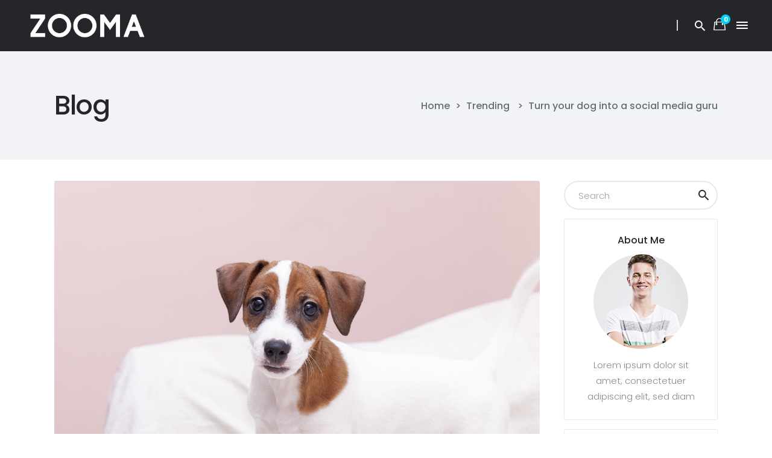

--- FILE ---
content_type: text/html; charset=UTF-8
request_url: https://zooma.com/turn-your-dog-into-a-social-media-guru/
body_size: 90520
content:
<!DOCTYPE html>
<html lang="en-US">
<head>
    	
        <meta charset="UTF-8"/>
        <link rel="profile" href="http://gmpg.org/xfn/11"/>
		            <link rel="pingback" href="https://zooma.com/xmlrpc.php">
		
	            <meta name="viewport" content="width=device-width,initial-scale=1,user-scalable=no">
		
	<title>Turn your dog into a social media guru &#8211; Zooma Marketing</title>
<style>
    .tcode-filters-content,
    .tcode-filters-wrapper {
        background-color: rgba(0,0,0,0.1);
    }

    .tcode-filters-type {
        color: ;
    }

    .tcode-filtered-term {
        background-color: ;
    }

    .tcode-event-schedule .slick-arrow,
    .tcode-event-schedule .slick-arrow:hover,
    .tcode-event-schedule .slick-arrow:focus,
    .tcode-event-schedule #days-carousel > button{
        background-color: rgba(0,0,0, .1);
    }

    .tcode-event-schedule .scheduled-days .scheduled-day.active:before {
        border-top-color:  !important;
    }

    .tcode-event-schedule .scheduled-days .scheduled-day {
        -webkit-transition: color 500ms ease, background 500ms ease;
        -moz-transition: color 500ms ease, background 500ms ease;
        -ms-transition: color 500ms ease, background 500ms ease;
        -o-transition: color 500ms ease, background 500ms ease;
        transition: color 500ms ease, background 500ms ease;
        background-color: rgba(0,0,0,0.1);
    }

    .tcode-event-schedule .scheduled-days .scheduled-day.active,
    .tcode-event-schedule .scheduled-days .scheduled-day:hover {
        background-color: ;
    }

    .tcode-event-schedule .scheduled-days .scheduled-day:hover {
        background-color: rgba(0,0,0, .5);
    }

    .tcode-event-schedule .scheduled-days .scheduled-day.active:hover {
        -moz-transition: color 0s, background 0s;
        -webkit-transition: color 0s, background 0s;
        -o-transition: color 0s, background 0s;
        transition: color 0s, background 0s;
        background-color: ;
    }


    .tcode-event-schedule .scheduled-locations .scheduled-location {
        -webkit-box-shadow: inset 0 -1px 0 ;
        -moz-box-shadow: inset 0 -1px 0 ;
        box-shadow: inset 0 -1px 0 ;
        -webkit-animation: shadowFadeOut 300ms;
        -o-animation: shadowFadeOut 300ms;
        animation: shadowFadeOut 300ms;
    }

    .tcode-event-schedule .scheduled-locations .scheduled-location.active,
    .tcode-event-schedule .scheduled-locations .scheduled-location:hover {
        -webkit-box-shadow: inset 0 -6px 0 rgba(0,0,0, .5);
        -moz-box-shadow: inset 0 -6px 0 rgba(0,0,0, .5);
        box-shadow: inset 0 -6px 0 rgba(0,0,0, .5);
        -webkit-animation: shadowFadeIn 100ms;
        -o-animation: shadowFadeIn 100ms;
        animation: shadowFadeIn 100ms;
    }

    .tcode-event-schedule .scheduled-locations .scheduled-location.active {
        -webkit-box-shadow: inset 0 -6px 0 ;
        -moz-box-shadow: inset 0 -6px 0 ;
        box-shadow: inset 0 -6px 0 ;
    }

    @keyframes shadowFadeIn {
        0% { box-shadow: inset 0 -1px 0 ; }
        50% { box-shadow: inset 0 -3px 0 rgba(0,0,0, .8); }
        100% { box-shadow: inset 0 -6px 0 rgba(0,0,0, .5); }
    }

    @keyframes shadowFadeOut {
        0% { box-shadow: inset 0 -6px 0 rgba(0,0,0, .5); }
        50% { box-shadow: inset 0 -3px 0 rgba(0,0,0, .8); }
        100% { box-shadow: inset 0 -1px 0 ; }
    }

    .tcode-event-schedule .scheduled-event {
        border-bottom: ;
        border-color: ;
    }

            
    .tcode-event-schedule svg path,
    .tcode-event-schedule svg circle {
        fill:  !important;
    }

    .tcode-event-schedule .scheduled-event .svgContainer:hover {
        background-color: ;
        -webkit-border-radius: 50%;
        -moz-border-radius: 50%;
        border-radius: 50%;
        -webkit-transition: background 500ms ease;
        -moz-transition: background 500ms ease;
        -ms-transition: background 500ms ease;
        -o-transition: background 500ms ease;
        transition: background 500ms ease;
    }

    .tcode-event-schedule .scheduled-event .svgContainer:hover svg path,
    .tcode-event-schedule .scheduled-event .svgContainer:hover svg circle {
        fill: #fff !important;
        -webkit-transition: fill 500ms ease;
        -moz-transition: fill 500ms ease;
        -ms-transition: fill 500ms ease;
        -o-transition: fill 500ms ease;
        transition: fill 500ms ease;
    }

    .tcode-event-schedule .scheduled-event .event-time {
        color: ;
    }

    .tcode-event-schedule .scheduled-event .event-icon {
        color: ;
    }

        .tcode-event-schedule .scheduled-event .event-excerpt .event-content a {
        color: ;
    }
    
    
    .tcode-social-icon:hover {
        background-color: ;
        -webkit-transition: background 500ms ease;
        -moz-transition: background 500ms ease;
        -ms-transition: background 500ms ease;
        -o-transition: background 500ms ease;
        transition: background 500ms ease;
    }

    
    @media (min-width: 768px) {
        }

    @media (min-width: 992px) {
        }
</style><script type="application/javascript">var qodeCoreAjaxUrl = "https://zooma.com/wp-admin/admin-ajax.php"</script><script type="application/javascript">var QodefAjaxUrl = "https://zooma.com/wp-admin/admin-ajax.php"</script><meta name='robots' content='max-image-preview:large' />
<link rel='dns-prefetch' href='//fonts.googleapis.com' />
<link rel="alternate" type="application/rss+xml" title="Zooma Marketing &raquo; Feed" href="https://zooma.com/feed/" />
<link rel="alternate" type="application/rss+xml" title="Zooma Marketing &raquo; Comments Feed" href="https://zooma.com/comments/feed/" />
<link rel="alternate" type="application/rss+xml" title="Zooma Marketing &raquo; Turn your dog into a social media guru Comments Feed" href="https://zooma.com/turn-your-dog-into-a-social-media-guru/feed/" />
<link rel="alternate" title="oEmbed (JSON)" type="application/json+oembed" href="https://zooma.com/wp-json/oembed/1.0/embed?url=https%3A%2F%2Fzooma.com%2Fturn-your-dog-into-a-social-media-guru%2F" />
<link rel="alternate" title="oEmbed (XML)" type="text/xml+oembed" href="https://zooma.com/wp-json/oembed/1.0/embed?url=https%3A%2F%2Fzooma.com%2Fturn-your-dog-into-a-social-media-guru%2F&#038;format=xml" />
<style id='wp-img-auto-sizes-contain-inline-css' type='text/css'>
img:is([sizes=auto i],[sizes^="auto," i]){contain-intrinsic-size:3000px 1500px}
/*# sourceURL=wp-img-auto-sizes-contain-inline-css */
</style>
<style id='wp-emoji-styles-inline-css' type='text/css'>

	img.wp-smiley, img.emoji {
		display: inline !important;
		border: none !important;
		box-shadow: none !important;
		height: 1em !important;
		width: 1em !important;
		margin: 0 0.07em !important;
		vertical-align: -0.1em !important;
		background: none !important;
		padding: 0 !important;
	}
/*# sourceURL=wp-emoji-styles-inline-css */
</style>
<style id='wp-block-library-inline-css' type='text/css'>
:root{--wp-block-synced-color:#7a00df;--wp-block-synced-color--rgb:122,0,223;--wp-bound-block-color:var(--wp-block-synced-color);--wp-editor-canvas-background:#ddd;--wp-admin-theme-color:#007cba;--wp-admin-theme-color--rgb:0,124,186;--wp-admin-theme-color-darker-10:#006ba1;--wp-admin-theme-color-darker-10--rgb:0,107,160.5;--wp-admin-theme-color-darker-20:#005a87;--wp-admin-theme-color-darker-20--rgb:0,90,135;--wp-admin-border-width-focus:2px}@media (min-resolution:192dpi){:root{--wp-admin-border-width-focus:1.5px}}.wp-element-button{cursor:pointer}:root .has-very-light-gray-background-color{background-color:#eee}:root .has-very-dark-gray-background-color{background-color:#313131}:root .has-very-light-gray-color{color:#eee}:root .has-very-dark-gray-color{color:#313131}:root .has-vivid-green-cyan-to-vivid-cyan-blue-gradient-background{background:linear-gradient(135deg,#00d084,#0693e3)}:root .has-purple-crush-gradient-background{background:linear-gradient(135deg,#34e2e4,#4721fb 50%,#ab1dfe)}:root .has-hazy-dawn-gradient-background{background:linear-gradient(135deg,#faaca8,#dad0ec)}:root .has-subdued-olive-gradient-background{background:linear-gradient(135deg,#fafae1,#67a671)}:root .has-atomic-cream-gradient-background{background:linear-gradient(135deg,#fdd79a,#004a59)}:root .has-nightshade-gradient-background{background:linear-gradient(135deg,#330968,#31cdcf)}:root .has-midnight-gradient-background{background:linear-gradient(135deg,#020381,#2874fc)}:root{--wp--preset--font-size--normal:16px;--wp--preset--font-size--huge:42px}.has-regular-font-size{font-size:1em}.has-larger-font-size{font-size:2.625em}.has-normal-font-size{font-size:var(--wp--preset--font-size--normal)}.has-huge-font-size{font-size:var(--wp--preset--font-size--huge)}.has-text-align-center{text-align:center}.has-text-align-left{text-align:left}.has-text-align-right{text-align:right}.has-fit-text{white-space:nowrap!important}#end-resizable-editor-section{display:none}.aligncenter{clear:both}.items-justified-left{justify-content:flex-start}.items-justified-center{justify-content:center}.items-justified-right{justify-content:flex-end}.items-justified-space-between{justify-content:space-between}.screen-reader-text{border:0;clip-path:inset(50%);height:1px;margin:-1px;overflow:hidden;padding:0;position:absolute;width:1px;word-wrap:normal!important}.screen-reader-text:focus{background-color:#ddd;clip-path:none;color:#444;display:block;font-size:1em;height:auto;left:5px;line-height:normal;padding:15px 23px 14px;text-decoration:none;top:5px;width:auto;z-index:100000}html :where(.has-border-color){border-style:solid}html :where([style*=border-top-color]){border-top-style:solid}html :where([style*=border-right-color]){border-right-style:solid}html :where([style*=border-bottom-color]){border-bottom-style:solid}html :where([style*=border-left-color]){border-left-style:solid}html :where([style*=border-width]){border-style:solid}html :where([style*=border-top-width]){border-top-style:solid}html :where([style*=border-right-width]){border-right-style:solid}html :where([style*=border-bottom-width]){border-bottom-style:solid}html :where([style*=border-left-width]){border-left-style:solid}html :where(img[class*=wp-image-]){height:auto;max-width:100%}:where(figure){margin:0 0 1em}html :where(.is-position-sticky){--wp-admin--admin-bar--position-offset:var(--wp-admin--admin-bar--height,0px)}@media screen and (max-width:600px){html :where(.is-position-sticky){--wp-admin--admin-bar--position-offset:0px}}

/*# sourceURL=wp-block-library-inline-css */
</style><style id='global-styles-inline-css' type='text/css'>
:root{--wp--preset--aspect-ratio--square: 1;--wp--preset--aspect-ratio--4-3: 4/3;--wp--preset--aspect-ratio--3-4: 3/4;--wp--preset--aspect-ratio--3-2: 3/2;--wp--preset--aspect-ratio--2-3: 2/3;--wp--preset--aspect-ratio--16-9: 16/9;--wp--preset--aspect-ratio--9-16: 9/16;--wp--preset--color--black: #000000;--wp--preset--color--cyan-bluish-gray: #abb8c3;--wp--preset--color--white: #ffffff;--wp--preset--color--pale-pink: #f78da7;--wp--preset--color--vivid-red: #cf2e2e;--wp--preset--color--luminous-vivid-orange: #ff6900;--wp--preset--color--luminous-vivid-amber: #fcb900;--wp--preset--color--light-green-cyan: #7bdcb5;--wp--preset--color--vivid-green-cyan: #00d084;--wp--preset--color--pale-cyan-blue: #8ed1fc;--wp--preset--color--vivid-cyan-blue: #0693e3;--wp--preset--color--vivid-purple: #9b51e0;--wp--preset--gradient--vivid-cyan-blue-to-vivid-purple: linear-gradient(135deg,rgb(6,147,227) 0%,rgb(155,81,224) 100%);--wp--preset--gradient--light-green-cyan-to-vivid-green-cyan: linear-gradient(135deg,rgb(122,220,180) 0%,rgb(0,208,130) 100%);--wp--preset--gradient--luminous-vivid-amber-to-luminous-vivid-orange: linear-gradient(135deg,rgb(252,185,0) 0%,rgb(255,105,0) 100%);--wp--preset--gradient--luminous-vivid-orange-to-vivid-red: linear-gradient(135deg,rgb(255,105,0) 0%,rgb(207,46,46) 100%);--wp--preset--gradient--very-light-gray-to-cyan-bluish-gray: linear-gradient(135deg,rgb(238,238,238) 0%,rgb(169,184,195) 100%);--wp--preset--gradient--cool-to-warm-spectrum: linear-gradient(135deg,rgb(74,234,220) 0%,rgb(151,120,209) 20%,rgb(207,42,186) 40%,rgb(238,44,130) 60%,rgb(251,105,98) 80%,rgb(254,248,76) 100%);--wp--preset--gradient--blush-light-purple: linear-gradient(135deg,rgb(255,206,236) 0%,rgb(152,150,240) 100%);--wp--preset--gradient--blush-bordeaux: linear-gradient(135deg,rgb(254,205,165) 0%,rgb(254,45,45) 50%,rgb(107,0,62) 100%);--wp--preset--gradient--luminous-dusk: linear-gradient(135deg,rgb(255,203,112) 0%,rgb(199,81,192) 50%,rgb(65,88,208) 100%);--wp--preset--gradient--pale-ocean: linear-gradient(135deg,rgb(255,245,203) 0%,rgb(182,227,212) 50%,rgb(51,167,181) 100%);--wp--preset--gradient--electric-grass: linear-gradient(135deg,rgb(202,248,128) 0%,rgb(113,206,126) 100%);--wp--preset--gradient--midnight: linear-gradient(135deg,rgb(2,3,129) 0%,rgb(40,116,252) 100%);--wp--preset--font-size--small: 13px;--wp--preset--font-size--medium: 20px;--wp--preset--font-size--large: 36px;--wp--preset--font-size--x-large: 42px;--wp--preset--spacing--20: 0.44rem;--wp--preset--spacing--30: 0.67rem;--wp--preset--spacing--40: 1rem;--wp--preset--spacing--50: 1.5rem;--wp--preset--spacing--60: 2.25rem;--wp--preset--spacing--70: 3.38rem;--wp--preset--spacing--80: 5.06rem;--wp--preset--shadow--natural: 6px 6px 9px rgba(0, 0, 0, 0.2);--wp--preset--shadow--deep: 12px 12px 50px rgba(0, 0, 0, 0.4);--wp--preset--shadow--sharp: 6px 6px 0px rgba(0, 0, 0, 0.2);--wp--preset--shadow--outlined: 6px 6px 0px -3px rgb(255, 255, 255), 6px 6px rgb(0, 0, 0);--wp--preset--shadow--crisp: 6px 6px 0px rgb(0, 0, 0);}:where(.is-layout-flex){gap: 0.5em;}:where(.is-layout-grid){gap: 0.5em;}body .is-layout-flex{display: flex;}.is-layout-flex{flex-wrap: wrap;align-items: center;}.is-layout-flex > :is(*, div){margin: 0;}body .is-layout-grid{display: grid;}.is-layout-grid > :is(*, div){margin: 0;}:where(.wp-block-columns.is-layout-flex){gap: 2em;}:where(.wp-block-columns.is-layout-grid){gap: 2em;}:where(.wp-block-post-template.is-layout-flex){gap: 1.25em;}:where(.wp-block-post-template.is-layout-grid){gap: 1.25em;}.has-black-color{color: var(--wp--preset--color--black) !important;}.has-cyan-bluish-gray-color{color: var(--wp--preset--color--cyan-bluish-gray) !important;}.has-white-color{color: var(--wp--preset--color--white) !important;}.has-pale-pink-color{color: var(--wp--preset--color--pale-pink) !important;}.has-vivid-red-color{color: var(--wp--preset--color--vivid-red) !important;}.has-luminous-vivid-orange-color{color: var(--wp--preset--color--luminous-vivid-orange) !important;}.has-luminous-vivid-amber-color{color: var(--wp--preset--color--luminous-vivid-amber) !important;}.has-light-green-cyan-color{color: var(--wp--preset--color--light-green-cyan) !important;}.has-vivid-green-cyan-color{color: var(--wp--preset--color--vivid-green-cyan) !important;}.has-pale-cyan-blue-color{color: var(--wp--preset--color--pale-cyan-blue) !important;}.has-vivid-cyan-blue-color{color: var(--wp--preset--color--vivid-cyan-blue) !important;}.has-vivid-purple-color{color: var(--wp--preset--color--vivid-purple) !important;}.has-black-background-color{background-color: var(--wp--preset--color--black) !important;}.has-cyan-bluish-gray-background-color{background-color: var(--wp--preset--color--cyan-bluish-gray) !important;}.has-white-background-color{background-color: var(--wp--preset--color--white) !important;}.has-pale-pink-background-color{background-color: var(--wp--preset--color--pale-pink) !important;}.has-vivid-red-background-color{background-color: var(--wp--preset--color--vivid-red) !important;}.has-luminous-vivid-orange-background-color{background-color: var(--wp--preset--color--luminous-vivid-orange) !important;}.has-luminous-vivid-amber-background-color{background-color: var(--wp--preset--color--luminous-vivid-amber) !important;}.has-light-green-cyan-background-color{background-color: var(--wp--preset--color--light-green-cyan) !important;}.has-vivid-green-cyan-background-color{background-color: var(--wp--preset--color--vivid-green-cyan) !important;}.has-pale-cyan-blue-background-color{background-color: var(--wp--preset--color--pale-cyan-blue) !important;}.has-vivid-cyan-blue-background-color{background-color: var(--wp--preset--color--vivid-cyan-blue) !important;}.has-vivid-purple-background-color{background-color: var(--wp--preset--color--vivid-purple) !important;}.has-black-border-color{border-color: var(--wp--preset--color--black) !important;}.has-cyan-bluish-gray-border-color{border-color: var(--wp--preset--color--cyan-bluish-gray) !important;}.has-white-border-color{border-color: var(--wp--preset--color--white) !important;}.has-pale-pink-border-color{border-color: var(--wp--preset--color--pale-pink) !important;}.has-vivid-red-border-color{border-color: var(--wp--preset--color--vivid-red) !important;}.has-luminous-vivid-orange-border-color{border-color: var(--wp--preset--color--luminous-vivid-orange) !important;}.has-luminous-vivid-amber-border-color{border-color: var(--wp--preset--color--luminous-vivid-amber) !important;}.has-light-green-cyan-border-color{border-color: var(--wp--preset--color--light-green-cyan) !important;}.has-vivid-green-cyan-border-color{border-color: var(--wp--preset--color--vivid-green-cyan) !important;}.has-pale-cyan-blue-border-color{border-color: var(--wp--preset--color--pale-cyan-blue) !important;}.has-vivid-cyan-blue-border-color{border-color: var(--wp--preset--color--vivid-cyan-blue) !important;}.has-vivid-purple-border-color{border-color: var(--wp--preset--color--vivid-purple) !important;}.has-vivid-cyan-blue-to-vivid-purple-gradient-background{background: var(--wp--preset--gradient--vivid-cyan-blue-to-vivid-purple) !important;}.has-light-green-cyan-to-vivid-green-cyan-gradient-background{background: var(--wp--preset--gradient--light-green-cyan-to-vivid-green-cyan) !important;}.has-luminous-vivid-amber-to-luminous-vivid-orange-gradient-background{background: var(--wp--preset--gradient--luminous-vivid-amber-to-luminous-vivid-orange) !important;}.has-luminous-vivid-orange-to-vivid-red-gradient-background{background: var(--wp--preset--gradient--luminous-vivid-orange-to-vivid-red) !important;}.has-very-light-gray-to-cyan-bluish-gray-gradient-background{background: var(--wp--preset--gradient--very-light-gray-to-cyan-bluish-gray) !important;}.has-cool-to-warm-spectrum-gradient-background{background: var(--wp--preset--gradient--cool-to-warm-spectrum) !important;}.has-blush-light-purple-gradient-background{background: var(--wp--preset--gradient--blush-light-purple) !important;}.has-blush-bordeaux-gradient-background{background: var(--wp--preset--gradient--blush-bordeaux) !important;}.has-luminous-dusk-gradient-background{background: var(--wp--preset--gradient--luminous-dusk) !important;}.has-pale-ocean-gradient-background{background: var(--wp--preset--gradient--pale-ocean) !important;}.has-electric-grass-gradient-background{background: var(--wp--preset--gradient--electric-grass) !important;}.has-midnight-gradient-background{background: var(--wp--preset--gradient--midnight) !important;}.has-small-font-size{font-size: var(--wp--preset--font-size--small) !important;}.has-medium-font-size{font-size: var(--wp--preset--font-size--medium) !important;}.has-large-font-size{font-size: var(--wp--preset--font-size--large) !important;}.has-x-large-font-size{font-size: var(--wp--preset--font-size--x-large) !important;}
/*# sourceURL=global-styles-inline-css */
</style>

<style id='classic-theme-styles-inline-css' type='text/css'>
/*! This file is auto-generated */
.wp-block-button__link{color:#fff;background-color:#32373c;border-radius:9999px;box-shadow:none;text-decoration:none;padding:calc(.667em + 2px) calc(1.333em + 2px);font-size:1.125em}.wp-block-file__button{background:#32373c;color:#fff;text-decoration:none}
/*# sourceURL=/wp-includes/css/classic-themes.min.css */
</style>
<link rel='stylesheet' id='2code-base-style-css' href='https://zooma.com/wp-content/plugins/2code-event-schedule/assets/css/basestyle.min.css?ver=6.9' type='text/css' media='all' />
<link rel='stylesheet' id='2code-slider-style-css' href='https://zooma.com/wp-content/plugins/2code-event-schedule/assets/plugins/slick/slick.css?ver=6.9' type='text/css' media='all' />
<link rel='stylesheet' id='2code-magnific-popup-style-css' href='https://zooma.com/wp-content/plugins/2code-event-schedule/assets/plugins/magnific-popup/dist/magnific-popup.css?ver=6.9' type='text/css' media='all' />
<link rel='stylesheet' id='2code-schedule-style-css' href='https://zooma.com/wp-content/plugins/2code-event-schedule/assets/css/style.css?ver=6.9' type='text/css' media='all' />
<link rel='stylesheet' id='2code-schedule-icons-css' href='https://zooma.com/wp-content/plugins/2code-event-schedule/assets/css/social-icons.css?ver=6.9' type='text/css' media='all' />
<link rel='stylesheet' id='2code-schedule-custom-style-css' href='https://zooma.com/wp-content/plugins/2code-event-schedule/assets/css/cstyle.css?ver=6.9' type='text/css' media='all' />
<link rel='stylesheet' id='contact-form-7-css' href='https://zooma.com/wp-content/plugins/contact-form-7/includes/css/styles.css?ver=5.8' type='text/css' media='all' />
<link rel='stylesheet' id='rs-plugin-settings-css' href='https://zooma.com/wp-content/plugins/revslider/public/assets/css/settings.css?ver=5.4.8.3' type='text/css' media='all' />
<style id='rs-plugin-settings-inline-css' type='text/css'>
#rs-demo-id {}
/*# sourceURL=rs-plugin-settings-inline-css */
</style>
<style id='woocommerce-inline-inline-css' type='text/css'>
.woocommerce form .form-row .required { visibility: visible; }
/*# sourceURL=woocommerce-inline-inline-css */
</style>
<link rel='stylesheet' id='ultima-qodef-default-style-css' href='https://zooma.com/wp-content/themes/ultima/style.css?ver=6.9' type='text/css' media='all' />
<link rel='stylesheet' id='ultima-qodef-modules-plugins-css' href='https://zooma.com/wp-content/themes/ultima/assets/css/plugins.min.css?ver=6.9' type='text/css' media='all' />
<link rel='stylesheet' id='ultima-qodef-modules-css' href='https://zooma.com/wp-content/themes/ultima/assets/css/modules.min.css?ver=6.9' type='text/css' media='all' />
<style id='ultima-qodef-modules-inline-css' type='text/css'>
.page-id-1499 .qodef-page-header .qodef-grid .qodef-vertical-align-containers {
	padding: 0 18px;
}

.page-id-4044 .qodef-portfolio-filter-holder .qodef-portfolio-filter-holder-inner ul {
     text-align: center;
}

.page-id-4044 .qodef-ptf-standard .qodef-portfolio-list-holder article .qodef-ptf-category-holder {
     display: none;
}

.page-id-4044 .qodef-portfolio-filter-holder .qodef-portfolio-filter-holder-inner ul li span {
     font-size: 15px;
     font-weight: 300;
     padding: 0 7px;
}

.page-id-4044 .qodef-portfolio-filter-holder {
         margin: 0 0 80px;
}

.page-id-4044 .qodef-ptf-standard .qodef-portfolio-list-holder article .qodef-item-title {
    text-align: center;
    color: #434a54;
    font-size: 15px;
    font-weight: 300;
    padding: 25px 0 0 0;
}

.page-id-4044 .qodef-ptf-standard .qodef-portfolio-list-holder article {
    margin: 0 1% 3.4%;
    text-align: center;
}

.page-id-4044 .qodef-ptf-standard.qodef-ptf-three-columns article {
    width: 30%;
}

.page-id-4044 .qodef-ptf-standard .qodef-portfolio-list-holder article .qodef-item-image-holder {
    -webkit-box-shadow: 0 0 15px 5px rgba(86, 86, 86, 0.1);
    -moz-box-shadow: 0 0 15px 5px rgba(86, 86, 86, 0.1);
    box-shadow: 0 0 15px 5px rgba(86, 86, 86, 0.1);
    -webkit-transition: 0.2s cubic-bezier(0.02, 0.22, 0.7, 1.98);
    -moz-transition: 0.2s cubic-bezier(0.02, 0.22, 0.7, 1.98);
    transition: 0.2s cubic-bezier(0.02, 0.22, 0.7, 1.98);
}

.page-id-4044 .qodef-ptf-standard .qodef-portfolio-list-holder article:hover .qodef-item-image-holder {
    -webkit-transform: translateY(-5px) translateZ(0);
    -moz-transform: translateY(-5px) translateZ(0);
    transform: translateY(-5px) translateZ(0);
    -webkit-box-shadow: 0 10px 25px rgba(0, 0, 0, 0.1);
    -moz-box-shadow: 0 10px 25px rgba(0, 0, 0, 0.1);
    box-shadow: 0 10px 25px rgba(0, 0, 0, 0.1);
}

.page-id-4044 .qodef-ptf-standard .qodef-portfolio-list-holder article:hover .qodef-item-image-holder .qodef-item-image-holder-overlay {
    opacity: 0;
}

.page-id-4044 .qodef-menu-area {
    visibility: hidden;
}

@media only screen and (max-width: 768px) {
     .page-id-4044 .qodef-ptf-standard.qodef-ptf-three-columns article {
         width: 100%;
         margin: 0 0 50px 0;
     }
}

/* Predefined style 1 */
.page-id-2535 .qodef-top-bar .widget .top-bar-text-color,
.page-id-2535 .qodef-top-bar .qodef-icon-shortcode a:hover .qodef-icon-element,
.page-id-2535 .qodef-footer-top .qodef-icon-shortcode.normal.qodef-flip .icon-flip .qodef-icon-element,
.page-id-2535 .qodef-footer-bottom-holder .qodef-icon-shortcode .qodef-icon-element,
.page-id-2535 .qodef-btn.qodef-btn-transparent:not(.qodef-btn-custom-hover-color):hover {
	color: #2386d2 !important;
}

/* Predefined style 2 */
.page-id-1153 .qodef-top-bar .widget .top-bar-text-color,
.page-id-1153 .qodef-top-bar .qodef-icon-shortcode a:hover .qodef-icon-element,
.page-id-1153 .qodef-footer-top .qodef-icon-shortcode.normal.qodef-flip .icon-flip .qodef-icon-element,
.page-id-1153 .qodef-footer-bottom-holder .qodef-icon-shortcode .qodef-icon-element,
.page-id-1153 .qodef-btn.qodef-btn-transparent:not(.qodef-btn-custom-hover-color):hover {
	color: #fecd04 !important;
}

/* Predefined style 3 */
.page-id-1794 .qodef-top-bar .widget .top-bar-text-color,
.page-id-1794 .qodef-top-bar .qodef-icon-shortcode a:hover .qodef-icon-element,
.page-id-1794 .qodef-footer-top .qodef-icon-shortcode.normal.qodef-flip .icon-flip .qodef-icon-element,
.page-id-1794 .qodef-footer-bottom-holder .qodef-icon-shortcode .qodef-icon-element,
.page-id-1794 .qodef-btn.qodef-btn-transparent:not(.qodef-btn-custom-hover-color):hover,
.page-id-2613 .qodef-top-bar .widget .top-bar-text-color,
.page-id-2613 .qodef-top-bar .qodef-icon-shortcode a:hover .qodef-icon-element,
.page-id-2613 .qodef-footer-top .qodef-icon-shortcode.normal.qodef-flip .icon-flip .qodef-icon-element,
.page-id-2613 .qodef-footer-bottom-holder .qodef-icon-shortcode .qodef-icon-element,
.page-id-2613 .qodef-btn.qodef-btn-transparent:not(.qodef-btn-custom-hover-color):hover,
.page-id-2310 .qodef-top-bar .widget .top-bar-text-color,
.page-id-2310 .qodef-top-bar .qodef-icon-shortcode a:hover .qodef-icon-element,
.page-id-2310 .qodef-footer-top .qodef-icon-shortcode.normal.qodef-flip .icon-flip .qodef-icon-element,
.page-id-2310 .qodef-footer-bottom-holder .qodef-icon-shortcode .qodef-icon-element,
.page-id-2310 .qodef-btn.qodef-btn-transparent:not(.qodef-btn-custom-hover-color):hover {
	color: #9d58d3 !important;
}

/* Predefined style 4 */
.page-id-868 .qodef-top-bar .widget .top-bar-text-color,
.page-id-868 .qodef-top-bar .qodef-icon-shortcode a:hover .qodef-icon-element,
.page-id-868 .qodef-footer-top .qodef-icon-shortcode.normal.qodef-flip .icon-flip .qodef-icon-element,
.page-id-868 .qodef-footer-bottom-holder .qodef-icon-shortcode .qodef-icon-element,
.page-id-868 .qodef-btn.qodef-btn-transparent:not(.qodef-btn-custom-hover-color):hover,
.page-id-2810 .qodef-top-bar .widget .top-bar-text-color,
.page-id-2810 .qodef-top-bar .qodef-icon-shortcode a:hover .qodef-icon-element,
.page-id-2810 .qodef-footer-top .qodef-icon-shortcode.normal.qodef-flip .icon-flip .qodef-icon-element,
.page-id-2810 .qodef-footer-bottom-holder .qodef-icon-shortcode .qodef-icon-element,
.page-id-2810 .qodef-btn.qodef-btn-transparent:not(.qodef-btn-custom-hover-color):hover {
	color: #e4008c !important;
}

/* Predefined style 5 */
.page-id-1037 .qodef-top-bar .widget .top-bar-text-color,
.page-id-1037 .qodef-top-bar .qodef-icon-shortcode a:hover .qodef-icon-element,
.page-id-1037 .qodef-footer-top .qodef-icon-shortcode.normal.qodef-flip .icon-flip .qodef-icon-element,
.page-id-1037 .qodef-footer-bottom-holder .qodef-icon-shortcode .qodef-icon-element,
.page-id-1037 .qodef-btn.qodef-btn-transparent:not(.qodef-btn-custom-hover-color):hover,
.page-id-981 .qodef-top-bar .widget .top-bar-text-color,
.page-id-981 .qodef-top-bar .qodef-icon-shortcode a:hover .qodef-icon-element,
.page-id-981 .qodef-footer-top .qodef-icon-shortcode.normal.qodef-flip .icon-flip .qodef-icon-element,
.page-id-981 .qodef-footer-bottom-holder .qodef-icon-shortcode .qodef-icon-element,
.page-id-981 .qodef-btn.qodef-btn-transparent:not(.qodef-btn-custom-hover-color):hover {
	color: #1de4da !important;
}

/* Predefined style 6 */
.page-id-1518 .qodef-top-bar .widget .top-bar-text-color,
.page-id-1518 .qodef-top-bar .qodef-icon-shortcode a:hover .qodef-icon-element,
.page-id-1518 .qodef-footer-top .qodef-icon-shortcode.normal.qodef-flip .icon-flip .qodef-icon-element,
.page-id-1518 .qodef-footer-bottom-holder .qodef-icon-shortcode .qodef-icon-element,
.page-id-1518 .qodef-btn.qodef-btn-transparent:not(.qodef-btn-custom-hover-color):hover,
.page-id-2295 .qodef-top-bar .widget .top-bar-text-color,
.page-id-2295 .qodef-top-bar .qodef-icon-shortcode a:hover .qodef-icon-element,
.page-id-2295 .qodef-footer-top .qodef-icon-shortcode.normal.qodef-flip .icon-flip .qodef-icon-element,
.page-id-2295 .qodef-footer-bottom-holder .qodef-icon-shortcode .qodef-icon-element,
.page-id-2295 .qodef-btn.qodef-btn-transparent:not(.qodef-btn-custom-hover-color):hover,
.page-id-2256 .qodef-top-bar .widget .top-bar-text-color,
.page-id-2256 .qodef-top-bar .qodef-icon-shortcode a:hover .qodef-icon-element,
.page-id-2256 .qodef-footer-top .qodef-icon-shortcode.normal.qodef-flip .icon-flip .qodef-icon-element,
.page-id-2256 .qodef-footer-bottom-holder .qodef-icon-shortcode .qodef-icon-element,
.page-id-2256 .qodef-btn.qodef-btn-transparent:not(.qodef-btn-custom-hover-color):hover,
.page-id-2710 .qodef-top-bar .widget .top-bar-text-color,
.page-id-2710 .qodef-top-bar .qodef-icon-shortcode a:hover .qodef-icon-element,
.page-id-2710 .qodef-footer-top .qodef-icon-shortcode.normal.qodef-flip .icon-flip .qodef-icon-element,
.page-id-2710 .qodef-footer-bottom-holder .qodef-icon-shortcode .qodef-icon-element,
.page-id-2710 .qodef-btn.qodef-btn-transparent:not(.qodef-btn-custom-hover-color):hover {
	color: #24262a !important;
}

.page-id-1518 footer .widget.widget_nav_menu a:before,
.page-id-1518 .qodef-twitter-widget li .qodef-tweet-icon-holder .qodef-social-twitter,
.page-id-1518 footer .widget.widget_qodef_twitter_widget a:hover,
.page-id-2295 footer .widget.widget_nav_menu a:before,
.page-id-2295 .qodef-twitter-widget li .qodef-tweet-icon-holder .qodef-social-twitter,
.page-id-2295 footer .widget.widget_qodef_twitter_widget a:hover,
.page-id-2256 footer .widget.widget_nav_menu a:before,
.page-id-2256 .qodef-twitter-widget li .qodef-tweet-icon-holder .qodef-social-twitter,
.page-id-2256 footer .widget.widget_qodef_twitter_widget a:hover,
.page-id-2710 footer .widget.widget_nav_menu a:before,
.page-id-2710 .qodef-twitter-widget li .qodef-tweet-icon-holder .qodef-social-twitter,
.page-id-2710 footer .widget.widget_qodef_twitter_widget a:hover {
	color: #dadada !important;
}

.page-id-1518 .qodef-blog-list-holder .qodef-item-title a:hover,
.page-id-1518 .qodef-blog-list-holder.qodef-boxes .qodef-item-text-holder a.qodef-btn-solid.qodef-blog-list-button:hover,
.page-id-2295 .qodef-blog-list-holder .qodef-item-title a:hover,
.page-id-2295 .qodef-blog-list-holder.qodef-boxes .qodef-item-text-holder a.qodef-btn-solid.qodef-blog-list-button:hover,
.page-id-2256 .qodef-blog-list-holder .qodef-item-title a:hover,
.page-id-2256 .qodef-blog-list-holder.qodef-boxes .qodef-item-text-holder a.qodef-btn-solid.qodef-blog-list-button:hover,
.page-id-2710 .qodef-blog-list-holder .qodef-item-title a:hover,
.page-id-2710 .qodef-blog-list-holder.qodef-boxes .qodef-item-text-holder a.qodef-btn-solid.qodef-blog-list-button:hover {
	color: #abb1bd !important;
}
/*# sourceURL=ultima-qodef-modules-inline-css */
</style>
<link rel='stylesheet' id='ultima-qodef-font_awesome-css' href='https://zooma.com/wp-content/themes/ultima/assets/css/font-awesome/css/font-awesome.min.css?ver=6.9' type='text/css' media='all' />
<link rel='stylesheet' id='ultima-qodef-font_elegant-css' href='https://zooma.com/wp-content/themes/ultima/assets/css/elegant-icons/style.min.css?ver=6.9' type='text/css' media='all' />
<link rel='stylesheet' id='ultima-qodef-ion_icons-css' href='https://zooma.com/wp-content/themes/ultima/assets/css/ion-icons/css/ionicons.min.css?ver=6.9' type='text/css' media='all' />
<link rel='stylesheet' id='ultima-qodef-linea_icons-css' href='https://zooma.com/wp-content/themes/ultima/assets/css/linea-icons/style.css?ver=6.9' type='text/css' media='all' />
<link rel='stylesheet' id='ultima-qodef-simple_line_icons-css' href='https://zooma.com/wp-content/themes/ultima/assets/css/simple-line-icons/simple-line-icons.css?ver=6.9' type='text/css' media='all' />
<link rel='stylesheet' id='ultima-qodef-dripicons-css' href='https://zooma.com/wp-content/themes/ultima/assets/css/dripicons/dripicons.css?ver=6.9' type='text/css' media='all' />
<link rel='stylesheet' id='ultima-qodef-blog-css' href='https://zooma.com/wp-content/themes/ultima/assets/css/blog.min.css?ver=6.9' type='text/css' media='all' />
<link rel='stylesheet' id='mediaelement-css' href='https://zooma.com/wp-includes/js/mediaelement/mediaelementplayer-legacy.min.css?ver=4.2.17' type='text/css' media='all' />
<link rel='stylesheet' id='wp-mediaelement-css' href='https://zooma.com/wp-includes/js/mediaelement/wp-mediaelement.min.css?ver=6.9' type='text/css' media='all' />
<link rel='stylesheet' id='ultima-qodef-woo-css' href='https://zooma.com/wp-content/themes/ultima/assets/css/woocommerce.min.css?ver=6.9' type='text/css' media='all' />
<link rel='stylesheet' id='ultima-qodef-modules-responsive-css' href='https://zooma.com/wp-content/themes/ultima/assets/css/modules-responsive.min.css?ver=6.9' type='text/css' media='all' />
<link rel='stylesheet' id='ultima-qodef-blog-responsive-css' href='https://zooma.com/wp-content/themes/ultima/assets/css/blog-responsive.min.css?ver=6.9' type='text/css' media='all' />
<link rel='stylesheet' id='ultima-qodef-woo-responsive-css' href='https://zooma.com/wp-content/themes/ultima/assets/css/woocommerce-responsive.min.css?ver=6.9' type='text/css' media='all' />
<link rel='stylesheet' id='ultima-qodef-style-dynamic-responsive-css' href='https://zooma.com/wp-content/themes/ultima/assets/css/style_dynamic_responsive.css?ver=1575065176' type='text/css' media='all' />
<link rel='stylesheet' id='ultima-qodef-style-dynamic-css' href='https://zooma.com/wp-content/themes/ultima/assets/css/style_dynamic.css?ver=1575065176' type='text/css' media='all' />
<link rel='stylesheet' id='js_composer_front-css' href='https://zooma.com/wp-content/plugins/js_composer/assets/css/js_composer.min.css?ver=6.0.1' type='text/css' media='all' />
<link rel='stylesheet' id='ultima-qodef-google-fonts-css' href='https://fonts.googleapis.com/css?family=Poppins%3A100%2C200%2C300%2C400%2C500%2C600%2C700%2C800%2C900%7COpen+Sans%3A100%2C200%2C300%2C400%2C500%2C600%2C700%2C800%2C900%7CMontserrat%3A100%2C200%2C300%2C400%2C500%2C600%2C700%2C800%2C900%7CFugaz+One%3A100%2C200%2C300%2C400%2C500%2C600%2C700%2C800%2C900%7CRoboto%3A100%2C200%2C300%2C400%2C500%2C600%2C700%2C800%2C900%7CShrikhand%3A100%2C200%2C300%2C400%2C500%2C600%2C700%2C800%2C900%7CPlayfair+Display%3A100%2C200%2C300%2C400%2C500%2C600%2C700%2C800%2C900%7CAlex+Brush%3A100%2C200%2C300%2C400%2C500%2C600%2C700%2C800%2C900&#038;subset=latin-ext&#038;ver=1.0.0' type='text/css' media='all' />
<script type="text/javascript" src="https://zooma.com/wp-includes/js/jquery/jquery.min.js?ver=3.7.1" id="jquery-core-js"></script>
<script type="text/javascript" src="https://zooma.com/wp-includes/js/jquery/jquery-migrate.min.js?ver=3.4.1" id="jquery-migrate-js"></script>
<script type="text/javascript" src="https://zooma.com/wp-content/plugins/2code-event-schedule/assets/plugins/moment/moment-with-locales.min.js" id="2code-schedule-moment-js"></script>
<script type="text/javascript" src="https://zooma.com/wp-content/plugins/revslider/public/assets/js/jquery.themepunch.tools.min.js?ver=5.4.8.3" id="tp-tools-js"></script>
<script type="text/javascript" src="https://zooma.com/wp-content/plugins/revslider/public/assets/js/jquery.themepunch.revolution.min.js?ver=5.4.8.3" id="revmin-js"></script>
<script type="text/javascript" src="https://zooma.com/wp-content/plugins/woocommerce/assets/js/jquery-blockui/jquery.blockUI.min.js?ver=2.70" id="jquery-blockui-js"></script>
<script type="text/javascript" id="wc-add-to-cart-js-extra">
/* <![CDATA[ */
var wc_add_to_cart_params = {"ajax_url":"/wp-admin/admin-ajax.php","wc_ajax_url":"/?wc-ajax=%%endpoint%%","i18n_view_cart":"View cart","cart_url":"https://zooma.com","is_cart":"","cart_redirect_after_add":"no"};
//# sourceURL=wc-add-to-cart-js-extra
/* ]]> */
</script>
<script type="text/javascript" src="https://zooma.com/wp-content/plugins/woocommerce/assets/js/frontend/add-to-cart.min.js?ver=3.8.3" id="wc-add-to-cart-js"></script>
<script type="text/javascript" src="https://zooma.com/wp-content/plugins/js_composer/assets/js/vendors/woocommerce-add-to-cart.js?ver=6.0.1" id="vc_woocommerce-add-to-cart-js-js"></script>
<link rel="https://api.w.org/" href="https://zooma.com/wp-json/" /><link rel="alternate" title="JSON" type="application/json" href="https://zooma.com/wp-json/wp/v2/posts/1340" /><link rel="EditURI" type="application/rsd+xml" title="RSD" href="https://zooma.com/xmlrpc.php?rsd" />
<meta name="generator" content="WordPress 6.9" />
<meta name="generator" content="WooCommerce 3.8.3" />
<link rel="canonical" href="https://zooma.com/turn-your-dog-into-a-social-media-guru/" />
<link rel='shortlink' href='https://zooma.com/?p=1340' />
	<noscript><style>.woocommerce-product-gallery{ opacity: 1 !important; }</style></noscript>
	<meta name="generator" content="Powered by WPBakery Page Builder - drag and drop page builder for WordPress."/>
<meta name="generator" content="Powered by Slider Revolution 5.4.8.3 - responsive, Mobile-Friendly Slider Plugin for WordPress with comfortable drag and drop interface." />
<link rel="icon" href="https://zooma.com/wp-content/uploads/2025/10/cropped-1-32x32.png" sizes="32x32" />
<link rel="icon" href="https://zooma.com/wp-content/uploads/2025/10/cropped-1-192x192.png" sizes="192x192" />
<link rel="apple-touch-icon" href="https://zooma.com/wp-content/uploads/2025/10/cropped-1-180x180.png" />
<meta name="msapplication-TileImage" content="https://zooma.com/wp-content/uploads/2025/10/cropped-1-270x270.png" />
<script type="text/javascript">function setREVStartSize(e){									
						try{ e.c=jQuery(e.c);var i=jQuery(window).width(),t=9999,r=0,n=0,l=0,f=0,s=0,h=0;
							if(e.responsiveLevels&&(jQuery.each(e.responsiveLevels,function(e,f){f>i&&(t=r=f,l=e),i>f&&f>r&&(r=f,n=e)}),t>r&&(l=n)),f=e.gridheight[l]||e.gridheight[0]||e.gridheight,s=e.gridwidth[l]||e.gridwidth[0]||e.gridwidth,h=i/s,h=h>1?1:h,f=Math.round(h*f),"fullscreen"==e.sliderLayout){var u=(e.c.width(),jQuery(window).height());if(void 0!=e.fullScreenOffsetContainer){var c=e.fullScreenOffsetContainer.split(",");if (c) jQuery.each(c,function(e,i){u=jQuery(i).length>0?u-jQuery(i).outerHeight(!0):u}),e.fullScreenOffset.split("%").length>1&&void 0!=e.fullScreenOffset&&e.fullScreenOffset.length>0?u-=jQuery(window).height()*parseInt(e.fullScreenOffset,0)/100:void 0!=e.fullScreenOffset&&e.fullScreenOffset.length>0&&(u-=parseInt(e.fullScreenOffset,0))}f=u}else void 0!=e.minHeight&&f<e.minHeight&&(f=e.minHeight);e.c.closest(".rev_slider_wrapper").css({height:f})					
						}catch(d){console.log("Failure at Presize of Slider:"+d)}						
					};</script>
<noscript><style type="text/css"> .wpb_animate_when_almost_visible { opacity: 1; }</style></noscript></head>

<body class="wp-singular post-template-default single single-post postid-1340 single-format-standard wp-theme-ultima theme-ultima qode-core-1.3 woocommerce-no-js ultima-ver-1.6.3 qodef-smooth-scroll qodef-smooth-page-transitions qodef-mimic-ajax qodef-blog-installed qodef-header-standard qodef-sticky-header-on-scroll-up qodef-default-mobile-header qodef-sticky-up-mobile-header qodef-dropdown-animate-height qodef-light-header qodef-fullscreen-search qodef-side-menu-slide-from-right qodef-woocommerce-columns-4 wpb-js-composer js-comp-ver-6.0.1 vc_responsive" itemscope itemtype="http://schema.org/WebPage">
<section class="qodef-side-menu right">
		<div class="qodef-close-side-menu-holder">
		<div class="qodef-close-side-menu-holder-inner">
			<a href="#" target="_self" class="qodef-close-side-menu">
				<span aria-hidden="true" class="icon_close"></span>
			</a>
		</div>
	</div>
	<div id="text-19" class="widget qodef-sidearea widget_text">			<div class="textwidget">
<div class="qodef-custom-font-holder" style="font-family: Poppins;font-size: 44px;line-height: 46px;font-weight: 500;color: #ffffff" data-font-size= 44 data-line-height= 46>
    All You Need <br/> In One Single <br/>Theme.    </div>

<div class="vc_empty_space"
	  style="height: 24px"><span class="vc_empty_space_inner"></span></div>



<div class="qodef-custom-font-holder" style="font-family: Poppins;font-size: 15px;line-height: 26px;font-weight: 100;color: #848892" data-font-size= 15 data-line-height= 26>
    Lorem ipsum dolor sit amet, consectetuer adipiscing elit, sed diam nonummy nibh euismod tincidunt ut laoreet dolore magna aliquam erat    </div></div>
		</div><div id="search-5" class="widget qodef-sidearea widget_search"><form method="get" id="searchform" action="https://zooma.com/">
    <div><label class="screen-reader-text" for="s">Search for:</label>
        <input type="text" value="" placeholder="Search" name="s" id="s"/>
        <input type="submit" id="searchsubmit" value="&#xf2f5;"/>
    </div>
</form></div></section>

<div class="qodef-smooth-transition-loader qodef-mimic-ajax">
    <div class="qodef-st-loader">
        <div class="qodef-st-loader1">
            <div class="wave"><div class="bounce1"></div><div class="bounce2"></div><div class="bounce3"></div></div>        </div>
    </div>
</div>

<div class="qodef-wrapper">
    <div class="qodef-wrapper-inner">
        <div class="qodef-fullscreen-search-holder">
    <div class="qodef-fullscreen-search-close-container">
        <div class="qodef-search-close-holder">
            <a class="qodef-fullscreen-search-close" href="javascript:void(0)">
				<i class="qodef-icon-ion-icon ion-android-close "></i>            </a>
        </div>
    </div>
    <div class="qodef-fullscreen-search-table">
        <div class="qodef-fullscreen-search-cell">
            <div class="qodef-fullscreen-search-inner">
                <form action="https://zooma.com/" class="qodef-fullscreen-search-form" method="get">
                    <div class="qodef-form-holder">
                        <span class="qodef-search-label">Search here:</span>
                        <div class="qodef-field-holder">
                            <input type="text" placeholder="Type what you&#039;re looking for" name="s" class="qodef-search-field" autocomplete="off"/>
                            <div class="qodef-line"></div>
                        </div>
                        <input type="submit" class="qodef-submit-button" value="Search"/>
                    </div>
                </form>
            </div>
        </div>
    </div>
</div>
<header class="qodef-page-header">
            <div class="qodef-menu-area" style="background-color:rgba(36, 38, 42, 1)">
                                            <div class="qodef-vertical-align-containers">
                    <div class="qodef-position-left">
                        <div class="qodef-position-left-inner">
                            
    <div class="qodef-logo-wrapper">
        <a itemprop="url" href="https://zooma.com/" style="height: 471px;">
            <img itemprop="image" class="qodef-normal-logo" src="http://zooma.com/wp-content/uploads/2019/11/Black-logo-no-background-1-scaled.png" alt="logo"/>
			                <img itemprop="image" class="qodef-dark-logo" src="http://zooma.com/wp-content/uploads/2019/11/Black-logo-no-background-1-scaled.png" alt="dark logo"/>			                <img itemprop="image" class="qodef-light-logo" src="http://zooma.com/wp-content/uploads/2019/11/White-logo-no-background-scaled.png" alt="light logo"/>			                <img itemprop="image" class="qodef-fullscreen-logo" src="http://zooma.com/wp-content/uploads/2016/10/fs-logo.png" alt="fullscreen logo"/>        </a>
    </div>

                        </div>
                    </div>
                    <div class="qodef-position-right">
                        <div class="qodef-position-right-inner">
                            
    <nav class="qodef-main-menu qodef-drop-down qodef-default-nav">
            </nav>

                            
        <a             data-icon-close-same-position="yes"                        class="qodef-search-opener" href="javascript:void(0)">
            <i class="qodef-icon-ion-icon ion-android-search "></i>                    </a>
            <div class="qodef-shopping-cart-holder qodef-cart-info-is-disabled" >
            <div class="qodef-shopping-cart-inner">
				                <a itemprop="url" class="qodef-header-cart" href="https://zooma.com">
                    <span class="qodef-cart-icon">
                         <i class="qodef-icon-ion-icon ion-bag " ></i>                        <span class="qodef-cart-count">0</span>
                    </span>
                    <span class="qodef-cart-info">
						<span class="qodef-cart-info-number">0 items</span>
						<span class="qodef-cart-info-total"><span class="woocommerce-Price-amount amount"><span class="woocommerce-Price-currencySymbol">&pound;</span>0.00</span></span>
					</span>
                </a>
				                    <div class="qodef-shopping-cart-dropdown">
                        <ul>
                            <li class="qodef-empty-cart">No products in the cart.</li>
                        </ul>
                    </div>
				            </div>
        </div>
		        <a class="qodef-side-menu-button-opener normal"  href="javascript:void(0)">
            <i class="qodef-icon-ion-icon ion-android-menu " ></i>        </a>

                            </div>
                    </div>
                </div>
                        </div>
            
    <div class="qodef-sticky-header">
                <div class="qodef-sticky-holder">
                            <div class=" qodef-vertical-align-containers">
                    <div class="qodef-position-left">
                        <div class="qodef-position-left-inner">
                            
    <div class="qodef-logo-wrapper">
        <a itemprop="url" href="https://zooma.com/" style="height: 471px;">
            <img itemprop="image" class="qodef-normal-logo" src="http://zooma.com/wp-content/uploads/2019/11/Black-logo-no-background-1-scaled.png" alt="logo"/>
			                <img itemprop="image" class="qodef-dark-logo" src="http://zooma.com/wp-content/uploads/2019/11/Black-logo-no-background-1-scaled.png" alt="dark logo"/>			                <img itemprop="image" class="qodef-light-logo" src="http://zooma.com/wp-content/uploads/2019/11/White-logo-no-background-scaled.png" alt="light logo"/>			                <img itemprop="image" class="qodef-fullscreen-logo" src="http://zooma.com/wp-content/uploads/2016/10/fs-logo.png" alt="fullscreen logo"/>        </a>
    </div>


                        </div>
                    </div>
                    <div class="qodef-position-right">
                        <div class="qodef-position-right-inner">

                            
    <nav class="qodef-main-menu qodef-drop-down qodef-sticky-nav">
            </nav>


        <a             data-icon-close-same-position="yes"                        class="qodef-search-opener" href="javascript:void(0)">
            <i class="qodef-icon-ion-icon ion-android-search "></i>                    </a>
            <a class="qodef-side-menu-button-opener normal"  href="javascript:void(0)">
            <i class="qodef-icon-ion-icon ion-android-menu " ></i>        </a>

                            </div>
                    </div>
                </div>
                        </div>
    </div>

</header>

    <header class="qodef-mobile-header">
        <div class="qodef-mobile-header-inner">
			            <div class="qodef-mobile-header-holder">
                <div class="qodef-grid">
                    <div class="qodef-vertical-align-containers">
												                            <div class="qodef-position-center">
                                <div class="qodef-position-center-inner">
									
    <div class="qodef-mobile-logo-wrapper">
        <a itemprop="url" href="https://zooma.com/" style="height: 471px">
            <img itemprop="image" src="http://zooma.com/wp-content/uploads/2019/11/Black-logo-no-background-scaled.png" alt="Mobile Logo"/>
        </a>
    </div>

                                </div>
                            </div>
						                        <div class="qodef-position-right">
                            <div class="qodef-position-right-inner">
								                            </div>
                        </div>
                    </div> <!-- close .qodef-vertical-align-containers -->
                </div>
            </div>
			

        </div>
    </header> <!-- close .qodef-mobile-header -->



                    <a id='qodef-back-to-top'  href='#'>
                <span class="qodef-icon-stack">
                     <span aria-hidden="true" class="qodef-icon-font-elegant arrow_carrot-up  "></span>                </span>
                <span class="qodef-icon-stack-flip">
                    <span aria-hidden="true" class="qodef-icon-font-elegant arrow_carrot-up  "></span>                </span>
            </a>
                
        <div class="qodef-content" >
                        <div class="qodef-content-inner">            
    <div class="qodef-title qodef-standard-type qodef-content-left-alignment qodef-animation-no" style="height:180px;" data-height="180" >
        <div class="qodef-title-image"></div>
        <div class="qodef-title-holder" style="height:180px;">
            <div class="qodef-container clearfix">
                <div class="qodef-container-inner">
                    <div class="qodef-title-subtitle-holder" style="">
                        <div class="qodef-title-subtitle-holder-inner">
                                                        <h1 ><span>Blog</span></h1>
                                                                                                    <div class="qodef-breadcrumbs-holder"> <div class="qodef-breadcrumbs"><div class="qodef-breadcrumbs-inner"><a href="https://zooma.com/">Home</a><span class="qodef-delimiter">&nbsp;&gt;&nbsp;</span><a href="https://zooma.com/category/trending/">Trending</a> <span class="qodef-delimiter">&nbsp;&gt;&nbsp;</span><span class="qodef-current">Turn your dog into a social media guru</span></div></div></div>
                                                                                    </div>
                    </div>
                </div>
            </div>
        </div>
    </div>

                <div class="qodef-container">
                        <div class="qodef-container-inner">
                	<div class="qodef-two-columns-75-25 clearfix">
		<div class="qodef-column1 qodef-content-left-from-sidebar">
			<div class="qodef-column-inner">
				<div class="qodef-blog-holder qodef-blog-single">
					<article id="post-1340" class="post-1340 post type-post status-publish format-standard has-post-thumbnail hentry category-trending tag-creative tag-fashion tag-ideas">
	<div class="qodef-post-content">
			<div class="qodef-post-image">
		<img width="1100" height="774" src="https://zooma.com/wp-content/uploads/2016/09/blog-img-9.jpg" class="attachment-full size-full wp-post-image" alt="a" decoding="async" fetchpriority="high" srcset="https://zooma.com/wp-content/uploads/2016/09/blog-img-9.jpg 1100w, https://zooma.com/wp-content/uploads/2016/09/blog-img-9-600x422.jpg 600w, https://zooma.com/wp-content/uploads/2016/09/blog-img-9-300x211.jpg 300w, https://zooma.com/wp-content/uploads/2016/09/blog-img-9-1024x721.jpg 1024w, https://zooma.com/wp-content/uploads/2016/09/blog-img-9-768x540.jpg 768w" sizes="(max-width: 1100px) 100vw, 1100px" />	</div>
		<div class="qodef-post-text">
            <div class="qodef-post-text-inner clearfix">
                <div class="qodef-post-link-holder">
	<div class="qodef-post-link-holder-inner">
		<h2 itemprop="name" class="qodef-link-title qodef-post-title">
		<a itemprop="url" href="https://zooma.com/turn-your-dog-into-a-social-media-guru/" title="Turn your dog into a social media guru">
			Turn your dog into a social media guru		</a>
	</h2>
</div>
</div>                <div class="qodef-post-info qodef-section-top">
                    <div itemprop="dateCreated" class="qodef-post-info-date entry-date updated">
	                <span class="qodef-date-value">
		    May 29, 2016        </span>

		<meta itemprop="interactionCount" content="UserComments: 0"/>
</div><div class="qodef-post-info-author-image"><img alt='' src='https://secure.gravatar.com/avatar/3618360c87589ce2fe08987bc3c55704822959433329044460d7692d9dfc9735?s=42&#038;d=mm&#038;r=g' class='avatar avatar-42 photo' height='42' width='42' /></div><div class="qodef-post-info-author">By <a itemprop="author" class="qodef-post-info-author-link" href="https://zooma.com/author/jevpdiey6o/">Staffan Moritz</a></div>
                </div>
                <div class="qodef-post-single-content">
                    <div class="vc_row wpb_row vc_row-fluid qodef-section qodef-content-aligment-left" style=""><div class="clearfix qodef-full-section-inner"><div class="wpb_column vc_column_container vc_col-sm-12"><div class="vc_column-inner"><div class="wpb_wrapper">
	<div class="wpb_text_column wpb_content_element " >
		<div class="wpb_wrapper">
			<p>Lorem ipsum dolor sit amet, consectetuer adipiscing elit, sed diam nonummy nibh euismod tincidunt ut laoreet dolore magna aliquam erat volutpat. Ut wisi enim ad minim veniam, quis nostrud exerci tation ullamcorper suscipit lobortis nisl ut aliquip ex ea commodo consequat. Duis autem vel eum iriure dolor in hendrerit in vulputate velit esse molestie consequat, vel illum dolore eu feugiat nulla facilisis</p>

		</div>
	</div>
<div class="vc_empty_space"
	  style="height: 24px"><span class="vc_empty_space_inner"></span></div>

<blockquote class="qodef-blockquote-shortcode"  >
    <h4 class="qodef-blockquote-text" >
    <span>Lorem ipsum dolor sit amet, consectetuer adipiscing elit, sed diam nonummy nibh euismod tincidunt ut laoreet dolore magna</span>
</h4>
</blockquote><div class="vc_empty_space"
	  style="height: 13px"><span class="vc_empty_space_inner"></span></div>

	<div class="wpb_text_column wpb_content_element " >
		<div class="wpb_wrapper">
			<p>Lorem ipsum dolor sit amet, consectetuer adipiscing elit, sed diam nonummy nibh euismod tincidunt ut laoreet dolore magna aliquam erat volutpat. Ut wisi enim ad minim veniam, quis nostrud exerci tation ullamcorper suscipit lobortis nisl ut aliquip ex ea commodo consequat. Duis autem vel eum iriure dolor in hendrerit in vulputate velit esse molestie consequat, vel illum dolore eu feugiat nulla facilisis at vero eros et accumsan et iusto odio dignissim qui blandit praesent luptatum zzril delenit augue duis dolore</p>

		</div>
	</div>
</div></div></div></div></div>
                </div>
                <div class="qodef-post-info qodef-section-bottom clearfix">
                    <div class="qodef-section-bottom-left">
                            <div class="qodef-single-tags-holder">
        <h6 class="qodef-single-tags-title">Tags:</h6>
        <div class="qodef-tags">
            <a href="https://zooma.com/tag/creative/" rel="tag">Creative</a>, <a href="https://zooma.com/tag/fashion/" rel="tag">Fashion</a>, <a href="https://zooma.com/tag/ideas/" rel="tag">Ideas</a>        </div>
    </div>
                                            </div>
                    <div class="qodef-section-bottom-right">
                        <div class ="qodef-blog-share">
	<div class="qodef-social-share-holder qodef-list normal qodef-social-col-4">
    <ul class="clearfix">
		<li class="qodef-facebook-share">
    <a class="qodef-share-link" href="#" onclick="window.open('http://www.facebook.com/sharer.php?s=100&amp;p[title]=Turn+your+dog+into+a+social+media+guru&amp;p[url]=https%3A%2F%2Fzooma.com%2Fturn-your-dog-into-a-social-media-guru%2F&amp;p[images][0]=https://zooma.com/wp-content/uploads/2016/09/blog-img-9.jpg&amp;p[summary]=Lorem+ipsum+dolor+sit+amet%2C+consectetuer+adipiscing+elit%2C+sed+diam+nonummy+nibh+euismod+tincidunt+ut+laoreet+dolore+magna+aliquam+erat+volutpat.+Ut+wisi+enim+ad+minim+veniam%2C+quis+nostrud+exerci+tation+ullamcorper+suscipit+lobortis+nisl+ut+aliquip+ex+ea+commodo.', 'sharer', 'toolbar=0,status=0,width=620,height=280');">
		            <span class="qodef-social-network-icon social_facebook"></span>
		    </a>
</li><li class="qodef-twitter-share">
    <a class="qodef-share-link" href="#" onclick="window.open('http://twitter.com/home?status=Lorem+ipsum+dolor+sit+amet%2C+consectetuer+adipiscing+elit%2C+sed+diam+nonummy+nibh++via+https%3A%2F%2Ftwitter.com%2FZooma41909103+https://zooma.com/turn-your-dog-into-a-social-media-guru/', 'popupwindow', 'scrollbars=yes,width=800,height=400');">
		            <span class="qodef-social-network-icon social_twitter"></span>
		    </a>
</li><li class="qodef-linkedin-share">
    <a class="qodef-share-link" href="#" onclick="popUp=window.open('http://linkedin.com/shareArticle?mini=true&amp;url=https%3A%2F%2Fzooma.com%2Fturn-your-dog-into-a-social-media-guru%2F&amp;title=Turn+your+dog+into+a+social+media+guru', 'popupwindow', 'scrollbars=yes,width=800,height=400');popUp.focus();return false;">
		            <span class="qodef-social-network-icon social_linkedin"></span>
		    </a>
</li><li class="qodef-pinterest-share">
    <a class="qodef-share-link" href="#" onclick="popUp=window.open('http://pinterest.com/pin/create/button/?url=https%3A%2F%2Fzooma.com%2Fturn-your-dog-into-a-social-media-guru%2F&amp;description=Turn your dog into a social media guru&amp;media=https%3A%2F%2Fzooma.com%2Fwp-content%2Fuploads%2F2016%2F09%2Fblog-img-9.jpg', 'popupwindow', 'scrollbars=yes,width=800,height=400');popUp.focus();return false;">
		            <span class="qodef-social-network-icon social_pinterest"></span>
		    </a>
</li>    </ul>
</div></div>
                    </div>
                </div>
            </div>
		</div>
	</div>
    <div class="qodef-post-info-below clearfix">
	        </div>
</article>    <div class="qodef-comment-holder clearfix" id="comments" data-qodef-anchor="comments">
        <div class="qodef-comment-number">
            <div class="qodef-comment-number-inner">
                <h4>No Comments</h4>
            </div>
        </div>
        <div class="qodef-comments">
						        </div>
    </div>
		    <div class="qodef-comment-form">
			<div id="respond" class="comment-respond">
		<h4 id="reply-title" class="comment-reply-title">Post a Comment <small><a rel="nofollow" id="cancel-comment-reply-link" href="/turn-your-dog-into-a-social-media-guru/#respond" style="display:none;">Cancel Reply</a></small></h4><form action="https://zooma.com/wp-comments-post.php" method="post" id="commentform" class="comment-form"><textarea id="comment" placeholder="Write your comment here..." name="comment" cols="45" rows="8" aria-required="true"></textarea><div class="qodef-comment-column"><label class="qodef-comment-label" for="author">Name</label><input id="author" name="author" type="text" value="" aria-required='true' /></div>
<div class="qodef-comment-column"><label class="qodef-comment-label" for="email">E-mail Address</label><input id="email" name="email" type="text" value="" aria-required='true' /></div>
<div class="qodef-comment-column"><label class="qodef-comment-label" for="url">Website</label><input id="url" name="url" type="text" value="" /></div>
<p class="comment-form-cookies-consent"><input id="wp-comment-cookies-consent" name="wp-comment-cookies-consent" type="checkbox" value="yes"  /><label for="wp-comment-cookies-consent">Save my name, email, and website in this browser for the next time I comment.</label></p>
<p class="form-submit"><button type="submit"  class="qodef-btn qodef-btn-medium qodef-btn-solid submit"  id="submit_comment">    <span class="qodef-btn-text">Submit</span>    </button> <input type='hidden' name='comment_post_ID' value='1340' id='comment_post_ID' />
<input type='hidden' name='comment_parent' id='comment_parent' value='0' />
</p><p style="display: none !important;"><label>&#916;<textarea name="ak_hp_textarea" cols="45" rows="8" maxlength="100"></textarea></label><input type="hidden" id="ak_js_1" name="ak_js" value="173"/><script>document.getElementById( "ak_js_1" ).setAttribute( "value", ( new Date() ).getTime() );</script></p></form>	</div><!-- #respond -->
	    </div>
				</div>
			</div>
		</div>
		<div class="qodef-column2">
			<div class="qodef-column-inner">
    <aside class="qodef-sidebar">
        <div id="search-2" class="widget widget_search"><form method="get" id="searchform" action="https://zooma.com/">
    <div><label class="screen-reader-text" for="s">Search for:</label>
        <input type="text" value="" placeholder="Search" name="s" id="s"/>
        <input type="submit" id="searchsubmit" value="&#xf2f5;"/>
    </div>
</form></div><div id="text-9" class="widget widget_text"><h4>About Me</h4>			<div class="textwidget"><img src="http://ultima.select-themes.com/wp-content/uploads/2016/09/blog-sidebar-img-1.png" alt="Sidebar Image" >
<div class="vc_empty_space"
	  style="height: 6px"><span class="vc_empty_space_inner"></span></div>

<div>Lorem ipsum dolor sit amet, consectetuer adipiscing elit, sed diam</div> 
</div>
		</div><div id="categories-3" class="widget widget_categories"><h4>Categories</h4>
			<ul>
					<li class="cat-item cat-item-16"><a href="https://zooma.com/category/beauty/">Beauty</a>
</li>
	<li class="cat-item cat-item-17"><a href="https://zooma.com/category/furniture/">Furniture</a>
</li>
	<li class="cat-item cat-item-19"><a href="https://zooma.com/category/trending/ideas/">Ideas</a>
</li>
	<li class="cat-item cat-item-20"><a href="https://zooma.com/category/trending/innovation/">Innovation</a>
</li>
	<li class="cat-item cat-item-21"><a href="https://zooma.com/category/trending/interview/">Interview</a>
</li>
	<li class="cat-item cat-item-22"><a href="https://zooma.com/category/trending/tech/">Tech</a>
</li>
	<li class="cat-item cat-item-23"><a href="https://zooma.com/category/trending/travel/">Travel</a>
</li>
	<li class="cat-item cat-item-18"><a href="https://zooma.com/category/trending/">Trending</a>
</li>
	<li class="cat-item cat-item-1"><a href="https://zooma.com/category/uncategorized/">Uncategorized</a>
</li>
			</ul>

			</div><div id="qodef_instagram_widget-3" class="widget widget_qodef_instagram_widget"><h4>Instagram Feed</h4></div><div id="archives-3" class="widget widget_archive"><h4>Archive</h4>
			<ul>
					<li><a href='https://zooma.com/2019/11/'>November 2019</a></li>
	<li><a href='https://zooma.com/2016/10/'>October 2016</a></li>
	<li><a href='https://zooma.com/2016/09/'>September 2016</a></li>
	<li><a href='https://zooma.com/2016/07/'>July 2016</a></li>
	<li><a href='https://zooma.com/2016/06/'>June 2016</a></li>
	<li><a href='https://zooma.com/2016/05/'>May 2016</a></li>
	<li><a href='https://zooma.com/2016/04/'>April 2016</a></li>
	<li><a href='https://zooma.com/2016/03/'>March 2016</a></li>
	<li><a href='https://zooma.com/2016/02/'>February 2016</a></li>
			</ul>

			</div><div id="tag_cloud-2" class="widget widget_tag_cloud"><h4>Tags</h4><div class="tagcloud"><a href="https://zooma.com/tag/advertising/" class="tag-cloud-link tag-link-24 tag-link-position-1" style="font-size: 8pt;" aria-label="Advertising (1 item)">Advertising</a>
<a href="https://zooma.com/tag/creative/" class="tag-cloud-link tag-link-25 tag-link-position-2" style="font-size: 13.185185185185pt;" aria-label="Creative (3 items)">Creative</a>
<a href="https://zooma.com/tag/design/" class="tag-cloud-link tag-link-26 tag-link-position-3" style="font-size: 19.234567901235pt;" aria-label="Design (8 items)">Design</a>
<a href="https://zooma.com/tag/digital/" class="tag-cloud-link tag-link-27 tag-link-position-4" style="font-size: 18.37037037037pt;" aria-label="Digital (7 items)">Digital</a>
<a href="https://zooma.com/tag/fashion/" class="tag-cloud-link tag-link-28 tag-link-position-5" style="font-size: 11.111111111111pt;" aria-label="Fashion (2 items)">Fashion</a>
<a href="https://zooma.com/tag/ideas/" class="tag-cloud-link tag-link-29 tag-link-position-6" style="font-size: 11.111111111111pt;" aria-label="Ideas (2 items)">Ideas</a>
<a href="https://zooma.com/tag/inspiration/" class="tag-cloud-link tag-link-30 tag-link-position-7" style="font-size: 22pt;" aria-label="Inspiration (12 items)">Inspiration</a>
<a href="https://zooma.com/tag/lifestyle/" class="tag-cloud-link tag-link-31 tag-link-position-8" style="font-size: 8pt;" aria-label="Lifestyle (1 item)">Lifestyle</a>
<a href="https://zooma.com/tag/mobile/" class="tag-cloud-link tag-link-32 tag-link-position-9" style="font-size: 8pt;" aria-label="Mobile (1 item)">Mobile</a>
<a href="https://zooma.com/tag/music/" class="tag-cloud-link tag-link-33 tag-link-position-10" style="font-size: 8pt;" aria-label="Music (1 item)">Music</a>
<a href="https://zooma.com/tag/project/" class="tag-cloud-link tag-link-34 tag-link-position-11" style="font-size: 11.111111111111pt;" aria-label="Project (2 items)">Project</a>
<a href="https://zooma.com/tag/sport/" class="tag-cloud-link tag-link-35 tag-link-position-12" style="font-size: 8pt;" aria-label="Sport (1 item)">Sport</a>
<a href="https://zooma.com/tag/tech/" class="tag-cloud-link tag-link-36 tag-link-position-13" style="font-size: 19.234567901235pt;" aria-label="Tech (8 items)">Tech</a>
<a href="https://zooma.com/tag/trending/" class="tag-cloud-link tag-link-37 tag-link-position-14" style="font-size: 11.111111111111pt;" aria-label="Trending (2 items)">Trending</a></div>
</div>    </aside>
</div>
		</div>
	</div>
            </div>
                    </div>
    </div> <!-- close div.content_inner -->
</div>  <!-- close div.content -->

    <footer >
        <div class="qodef-footer-inner clearfix">

            
<div class="qodef-footer-top-holder">
    <div class="qodef-footer-top qodef-footer-top-full qodef-footer-top-aligment-left">
        <div class="qodef-four-columns clearfix">
    <div class="qodef-four-columns-inner">
        <div class="qodef-column">
            <div class="qodef-column-inner">
                <div id="text-10" class="widget qodef-footer-column-1 widget_text">			<div class="textwidget"><div class="vc_empty_space"
	  style="height: 1px"><span class="vc_empty_space_inner"></span></div>


<a href="http://zooma.com/">

<img src="http://zooma.com/wp-content/uploads/2019/11/White-logo-no-background-scaled.png" alt="logo" style="width:137px;height:50px;">

</a>

<div class="vc_empty_space"
	  style="height: 6px"><span class="vc_empty_space_inner"></span></div>


<p>17258 Blue Bayou Dr</p>
 <p>Boca Raton, FL 33496</p>
<p>Email: support@zooma.com</p>
<p>Phone: 561-759-8997</p>
<div class="vc_empty_space"
	  style="height: 32px"><span class="vc_empty_space_inner"></span></div>



    <span class="qodef-icon-shortcode normal qodef-flip" style="margin: 0px 5px 0px 0px" data-hover-color="#00d3f3" data-color="#ffffff">
                <a itemprop="url" class="" href="https://www.facebook.com/" target="_blank">
                                        <span class="flip-icon-holder">
                        <span class="icon-normal"><i class="qodef-icon-font-awesome fa fa-facebook qodef-icon-element" style="color: #ffffff;font-size:22px" ></i></span>

                            <span class="icon-flip"><i class="qodef-icon-font-awesome fa fa-facebook qodef-icon-element" style="color: #ffffff;font-size:22px" ></i></span>
            
                             </span>
            
                    </a>
        </span>

    
    <span class="qodef-icon-shortcode normal qodef-flip" style="margin: 0px 5px 0px 5px" data-hover-color="#00d3f3" data-color="#ffffff">
                <a itemprop="url" class="" href="https://twitter.com/" target="_blank">
                                        <span class="flip-icon-holder">
                        <span class="icon-normal"><i class="qodef-icon-font-awesome fa fa-twitter qodef-icon-element" style="color: #ffffff;font-size:22px" ></i></span>

                            <span class="icon-flip"><i class="qodef-icon-font-awesome fa fa-twitter qodef-icon-element" style="color: #ffffff;font-size:22px" ></i></span>
            
                             </span>
            
                    </a>
        </span>

    
    <span class="qodef-icon-shortcode normal qodef-flip" style="margin: 0px 5px 0px 5px" data-hover-color="#00d3f3" data-color="#ffffff">
                <a itemprop="url" class="" href="https://www.linkedin.com/" target="_blank">
                                        <span class="flip-icon-holder">
                        <span class="icon-normal"><i class="qodef-icon-font-awesome fa fa-linkedin qodef-icon-element" style="color: #ffffff;font-size:22px" ></i></span>

                            <span class="icon-flip"><i class="qodef-icon-font-awesome fa fa-linkedin qodef-icon-element" style="color: #ffffff;font-size:22px" ></i></span>
            
                             </span>
            
                    </a>
        </span>

    
    <span class="qodef-icon-shortcode normal qodef-flip" style="margin: 0px 5px 0px 5px" data-hover-color="#00d3f3" data-color="#ffffff">
                <a itemprop="url" class="" href="https://www.instagram.com/" target="_blank">
                                        <span class="flip-icon-holder">
                        <span class="icon-normal"><i class="qodef-icon-font-awesome fa fa-instagram qodef-icon-element" style="color: #ffffff;font-size:22px" ></i></span>

                            <span class="icon-flip"><i class="qodef-icon-font-awesome fa fa-instagram qodef-icon-element" style="color: #ffffff;font-size:22px" ></i></span>
            
                             </span>
            
                    </a>
        </span>

    
    <span class="qodef-icon-shortcode normal qodef-flip" style="margin: 0px 0px 0px 5px" data-hover-color="#00d3f3" data-color="#ffffff">
                <a itemprop="url" class="" href="https://vimeo.com/" target="_blank">
                                        <span class="flip-icon-holder">
                        <span class="icon-normal"><i class="qodef-icon-font-awesome fa fa-vimeo qodef-icon-element" style="color: #ffffff;font-size:22px" ></i></span>

                            <span class="icon-flip"><i class="qodef-icon-font-awesome fa fa-vimeo qodef-icon-element" style="color: #ffffff;font-size:22px" ></i></span>
            
                             </span>
            
                    </a>
        </span>

    </div>
		</div>            </div>
        </div>
        <div class="qodef-column">
            <div class="qodef-column-inner">
                <div id="nav_menu-3" class="widget qodef-footer-column-2 widget_nav_menu"><h4 class="qodef-footer-widget-title">Our Services</h4><div class="menu-footer-menu-container"><ul id="menu-footer-menu" class="menu"><li id="menu-item-5279" class="menu-item menu-item-type-custom menu-item-object-custom menu-item-5279"><a>Local Listing Strategy</a></li>
<li id="menu-item-5280" class="menu-item menu-item-type-custom menu-item-object-custom menu-item-5280"><a>Search Engine Optimization</a></li>
<li id="menu-item-5281" class="menu-item menu-item-type-custom menu-item-object-custom menu-item-5281"><a>Website Design</a></li>
<li id="menu-item-5282" class="menu-item menu-item-type-custom menu-item-object-custom menu-item-5282"><a>Facebook Advertising</a></li>
<li id="menu-item-5283" class="menu-item menu-item-type-custom menu-item-object-custom menu-item-5283"><a>Google Paid Advertising</a></li>
</ul></div></div>            </div>
        </div>
        <div class="qodef-column">
            <div class="qodef-column-inner">
                            </div>
        </div>
        <div class="qodef-column">
            <div class="qodef-column-inner">
                            </div>
        </div>
    </div>
</div>    </div>
</div>

        </div>
    </footer>

</div> <!-- close div.qodef-wrapper-inner  -->
</div> <!-- close div.qodef-wrapper -->
<script type="speculationrules">
{"prefetch":[{"source":"document","where":{"and":[{"href_matches":"/*"},{"not":{"href_matches":["/wp-*.php","/wp-admin/*","/wp-content/uploads/*","/wp-content/*","/wp-content/plugins/*","/wp-content/themes/ultima/*","/*\\?(.+)"]}},{"not":{"selector_matches":"a[rel~=\"nofollow\"]"}},{"not":{"selector_matches":".no-prefetch, .no-prefetch a"}}]},"eagerness":"conservative"}]}
</script>
	<script type="text/javascript">
		var c = document.body.className;
		c = c.replace(/woocommerce-no-js/, 'woocommerce-js');
		document.body.className = c;
	</script>
	<script type="text/javascript" src="https://zooma.com/wp-content/plugins/2code-event-schedule/assets/plugins/slick/slick.min.js" id="2code-schedule-slider-js"></script>
<script type="text/javascript" src="https://zooma.com/wp-content/plugins/2code-event-schedule/assets/plugins/magnific-popup/dist/jquery.magnific-popup.min.js" id="2code-schedule-magnific-popup-js"></script>
<script type="text/javascript" src="https://zooma.com/wp-includes/js/jquery/ui/core.min.js?ver=1.13.3" id="jquery-ui-core-js"></script>
<script type="text/javascript" src="https://zooma.com/wp-includes/js/jquery/ui/effect.min.js?ver=1.13.3" id="jquery-effects-core-js"></script>
<script type="text/javascript" id="2code-schedule-script-js-extra">
/* <![CDATA[ */
var settings = {"locale":"en_US","imageType":null,"dateFormat":null,"timeFormat":null,"dayFormat":null};
//# sourceURL=2code-schedule-script-js-extra
/* ]]> */
</script>
<script type="text/javascript" src="https://zooma.com/wp-content/plugins/2code-event-schedule/assets/js/script.js" id="2code-schedule-script-js"></script>
<script type="text/javascript" src="https://zooma.com/wp-content/plugins/contact-form-7/includes/swv/js/index.js?ver=5.8" id="swv-js"></script>
<script type="text/javascript" id="contact-form-7-js-extra">
/* <![CDATA[ */
var wpcf7 = {"api":{"root":"https://zooma.com/wp-json/","namespace":"contact-form-7/v1"}};
//# sourceURL=contact-form-7-js-extra
/* ]]> */
</script>
<script type="text/javascript" src="https://zooma.com/wp-content/plugins/contact-form-7/includes/js/index.js?ver=5.8" id="contact-form-7-js"></script>
<script type="text/javascript" src="https://zooma.com/wp-content/plugins/woocommerce/assets/js/js-cookie/js.cookie.min.js?ver=2.1.4" id="js-cookie-js"></script>
<script type="text/javascript" id="woocommerce-js-extra">
/* <![CDATA[ */
var woocommerce_params = {"ajax_url":"/wp-admin/admin-ajax.php","wc_ajax_url":"/?wc-ajax=%%endpoint%%"};
//# sourceURL=woocommerce-js-extra
/* ]]> */
</script>
<script type="text/javascript" src="https://zooma.com/wp-content/plugins/woocommerce/assets/js/frontend/woocommerce.min.js?ver=3.8.3" id="woocommerce-js"></script>
<script type="text/javascript" id="wc-cart-fragments-js-extra">
/* <![CDATA[ */
var wc_cart_fragments_params = {"ajax_url":"/wp-admin/admin-ajax.php","wc_ajax_url":"/?wc-ajax=%%endpoint%%","cart_hash_key":"wc_cart_hash_f0bad61c08269e68fbf5450bc7b583be","fragment_name":"wc_fragments_f0bad61c08269e68fbf5450bc7b583be","request_timeout":"5000"};
//# sourceURL=wc-cart-fragments-js-extra
/* ]]> */
</script>
<script type="text/javascript" src="https://zooma.com/wp-content/plugins/woocommerce/assets/js/frontend/cart-fragments.min.js?ver=3.8.3" id="wc-cart-fragments-js"></script>
<script type="text/javascript" src="https://zooma.com/wp-includes/js/jquery/ui/tabs.min.js?ver=1.13.3" id="jquery-ui-tabs-js"></script>
<script type="text/javascript" src="https://zooma.com/wp-includes/js/jquery/ui/accordion.min.js?ver=1.13.3" id="jquery-ui-accordion-js"></script>
<script type="text/javascript" id="mediaelement-core-js-before">
/* <![CDATA[ */
var mejsL10n = {"language":"en","strings":{"mejs.download-file":"Download File","mejs.install-flash":"You are using a browser that does not have Flash player enabled or installed. Please turn on your Flash player plugin or download the latest version from https://get.adobe.com/flashplayer/","mejs.fullscreen":"Fullscreen","mejs.play":"Play","mejs.pause":"Pause","mejs.time-slider":"Time Slider","mejs.time-help-text":"Use Left/Right Arrow keys to advance one second, Up/Down arrows to advance ten seconds.","mejs.live-broadcast":"Live Broadcast","mejs.volume-help-text":"Use Up/Down Arrow keys to increase or decrease volume.","mejs.unmute":"Unmute","mejs.mute":"Mute","mejs.volume-slider":"Volume Slider","mejs.video-player":"Video Player","mejs.audio-player":"Audio Player","mejs.captions-subtitles":"Captions/Subtitles","mejs.captions-chapters":"Chapters","mejs.none":"None","mejs.afrikaans":"Afrikaans","mejs.albanian":"Albanian","mejs.arabic":"Arabic","mejs.belarusian":"Belarusian","mejs.bulgarian":"Bulgarian","mejs.catalan":"Catalan","mejs.chinese":"Chinese","mejs.chinese-simplified":"Chinese (Simplified)","mejs.chinese-traditional":"Chinese (Traditional)","mejs.croatian":"Croatian","mejs.czech":"Czech","mejs.danish":"Danish","mejs.dutch":"Dutch","mejs.english":"English","mejs.estonian":"Estonian","mejs.filipino":"Filipino","mejs.finnish":"Finnish","mejs.french":"French","mejs.galician":"Galician","mejs.german":"German","mejs.greek":"Greek","mejs.haitian-creole":"Haitian Creole","mejs.hebrew":"Hebrew","mejs.hindi":"Hindi","mejs.hungarian":"Hungarian","mejs.icelandic":"Icelandic","mejs.indonesian":"Indonesian","mejs.irish":"Irish","mejs.italian":"Italian","mejs.japanese":"Japanese","mejs.korean":"Korean","mejs.latvian":"Latvian","mejs.lithuanian":"Lithuanian","mejs.macedonian":"Macedonian","mejs.malay":"Malay","mejs.maltese":"Maltese","mejs.norwegian":"Norwegian","mejs.persian":"Persian","mejs.polish":"Polish","mejs.portuguese":"Portuguese","mejs.romanian":"Romanian","mejs.russian":"Russian","mejs.serbian":"Serbian","mejs.slovak":"Slovak","mejs.slovenian":"Slovenian","mejs.spanish":"Spanish","mejs.swahili":"Swahili","mejs.swedish":"Swedish","mejs.tagalog":"Tagalog","mejs.thai":"Thai","mejs.turkish":"Turkish","mejs.ukrainian":"Ukrainian","mejs.vietnamese":"Vietnamese","mejs.welsh":"Welsh","mejs.yiddish":"Yiddish"}};
//# sourceURL=mediaelement-core-js-before
/* ]]> */
</script>
<script type="text/javascript" src="https://zooma.com/wp-includes/js/mediaelement/mediaelement-and-player.min.js?ver=4.2.17" id="mediaelement-core-js"></script>
<script type="text/javascript" src="https://zooma.com/wp-includes/js/mediaelement/mediaelement-migrate.min.js?ver=6.9" id="mediaelement-migrate-js"></script>
<script type="text/javascript" id="mediaelement-js-extra">
/* <![CDATA[ */
var _wpmejsSettings = {"pluginPath":"/wp-includes/js/mediaelement/","classPrefix":"mejs-","stretching":"responsive","audioShortcodeLibrary":"mediaelement","videoShortcodeLibrary":"mediaelement"};
//# sourceURL=mediaelement-js-extra
/* ]]> */
</script>
<script type="text/javascript" src="https://zooma.com/wp-includes/js/mediaelement/wp-mediaelement.min.js?ver=6.9" id="wp-mediaelement-js"></script>
<script type="text/javascript" src="https://zooma.com/wp-content/themes/ultima/assets/js/modules/plugins/modernizr.min.js?ver=6.9" id="modernizr-js"></script>
<script type="text/javascript" src="https://zooma.com/wp-content/themes/ultima/assets/js/modules/plugins/jquery.appear.js?ver=6.9" id="appear-js"></script>
<script type="text/javascript" src="https://zooma.com/wp-includes/js/hoverIntent.min.js?ver=1.10.2" id="hoverIntent-js"></script>
<script type="text/javascript" src="https://zooma.com/wp-content/themes/ultima/assets/js/modules/plugins/jquery.plugin.js?ver=6.9" id="jquery-plugin-js"></script>
<script type="text/javascript" src="https://zooma.com/wp-content/themes/ultima/assets/js/modules/plugins/jquery.countdown.min.js?ver=6.9" id="countdown-js"></script>
<script type="text/javascript" src="https://zooma.com/wp-content/themes/ultima/assets/js/modules/plugins/owl.carousel.min.js?ver=6.9" id="owl-carousel-js"></script>
<script type="text/javascript" src="https://zooma.com/wp-content/themes/ultima/assets/js/modules/plugins/parallax.min.js?ver=6.9" id="parallax-js"></script>
<script type="text/javascript" src="https://zooma.com/wp-content/themes/ultima/assets/js/modules/plugins/easypiechart.js?ver=6.9" id="easypiechart-js"></script>
<script type="text/javascript" src="https://zooma.com/wp-content/themes/ultima/assets/js/modules/plugins/jquery.waypoints.min.js?ver=6.9" id="waypoints-js"></script>
<script type="text/javascript" src="https://zooma.com/wp-content/themes/ultima/assets/js/modules/plugins/Chart.min.js?ver=6.9" id="Chart-js"></script>
<script type="text/javascript" src="https://zooma.com/wp-content/themes/ultima/assets/js/modules/plugins/counter.js?ver=6.9" id="counter-js"></script>
<script type="text/javascript" src="https://zooma.com/wp-content/themes/ultima/assets/js/modules/plugins/slick.min.js?ver=6.9" id="slick-js"></script>
<script type="text/javascript" src="https://zooma.com/wp-content/themes/ultima/assets/js/modules/plugins/fluidvids.min.js?ver=6.9" id="fluidvids-js"></script>
<script type="text/javascript" src="https://zooma.com/wp-content/themes/ultima/assets/js/modules/plugins/jquery.fullPage.min.js?ver=6.9" id="fullPage-js"></script>
<script type="text/javascript" src="https://zooma.com/wp-content/plugins/woocommerce/assets/js/prettyPhoto/jquery.prettyPhoto.min.js?ver=3.1.6" id="prettyPhoto-js"></script>
<script type="text/javascript" src="https://zooma.com/wp-content/themes/ultima/assets/js/modules/plugins/jquery.nicescroll.min.js?ver=6.9" id="nicescroll-js"></script>
<script type="text/javascript" src="https://zooma.com/wp-content/themes/ultima/assets/js/modules/plugins/ScrollToPlugin.min.js?ver=6.9" id="ScrollToPlugin-js"></script>
<script type="text/javascript" src="https://zooma.com/wp-content/themes/ultima/assets/js/modules/plugins/TweenLite.min.js?ver=6.9" id="TweenLite-js"></script>
<script type="text/javascript" src="https://zooma.com/wp-content/themes/ultima/assets/js/modules/plugins/jquery.mixitup.min.js?ver=6.9" id="mixitup-js"></script>
<script type="text/javascript" src="https://zooma.com/wp-content/themes/ultima/assets/js/modules/plugins/jquery.waitforimages.js?ver=6.9" id="waitforimages-js"></script>
<script type="text/javascript" src="https://zooma.com/wp-content/themes/ultima/assets/js/modules/plugins/jquery.infinitescroll.min.js?ver=6.9" id="infinitescroll-js"></script>
<script type="text/javascript" src="https://zooma.com/wp-content/themes/ultima/assets/js/modules/plugins/jquery.easing.1.3.js?ver=6.9" id="easing-js"></script>
<script type="text/javascript" src="https://zooma.com/wp-content/themes/ultima/assets/js/modules/plugins/skrollr.js?ver=6.9" id="skrollr-js"></script>
<script type="text/javascript" src="https://zooma.com/wp-content/themes/ultima/assets/js/modules/plugins/bootstrapCarousel.js?ver=6.9" id="bootstrapCarousel-js"></script>
<script type="text/javascript" src="https://zooma.com/wp-content/themes/ultima/assets/js/modules/plugins/jquery.touchSwipe.min.js?ver=6.9" id="touchSwipe-js"></script>
<script type="text/javascript" src="https://zooma.com/wp-content/themes/ultima/assets/js/modules/plugins/absoluteCounter.min.js?ver=6.9" id="absoluteCounter-js"></script>
<script type="text/javascript" src="https://zooma.com/wp-content/themes/ultima/assets/js/modules/plugins/typed.js?ver=6.9" id="typed-js"></script>
<script type="text/javascript" src="https://zooma.com/wp-content/plugins/js_composer/assets/lib/bower/isotope/dist/isotope.pkgd.min.js?ver=6.0.1" id="isotope-js"></script>
<script type="text/javascript" src="https://zooma.com/wp-content/themes/ultima/assets/js/packery-mode.pkgd.min.js?ver=6.9" id="packery-js"></script>
<script type="text/javascript" src="https://zooma.com/wp-content/plugins/woocommerce/assets/js/select2/select2.full.min.js?ver=4.0.3" id="select2-js"></script>
<script type="text/javascript" id="ultima-qodef-modules-js-extra">
/* <![CDATA[ */
var qodefGlobalVars = {"vars":{"qodefAddForAdminBar":0,"qodefElementAppearAmount":-150,"qodefFinishedMessage":"No more posts","qodefMessage":"Loading new posts...","qodefTopBarHeight":0,"qodefStickyHeaderHeight":60,"qodefStickyHeaderTransparencyHeight":60,"qodefStickyScrollAmount":0,"qodefLogoAreaHeight":0,"qodefMenuAreaHeight":85,"qodefMobileHeaderHeight":85}};
var qodefPerPageVars = {"vars":{"qodefStickyScrollAmount":0,"qodefHeaderTransparencyHeight":0}};
//# sourceURL=ultima-qodef-modules-js-extra
/* ]]> */
</script>
<script type="text/javascript" src="https://zooma.com/wp-content/themes/ultima/assets/js/modules.min.js?ver=6.9" id="ultima-qodef-modules-js"></script>
<script type="text/javascript" id="ultima-qodef-modules-js-after">
/* <![CDATA[ */
if(jQuery("body").hasClass("page-id-4044")){

jQuery(".qodef-iwt .icon-normal").each(function(i){
jQuery(this).clone().addClass("icon-normal-clone").appendTo(jQuery(this).parent());
});

}
//# sourceURL=ultima-qodef-modules-js-after
/* ]]> */
</script>
<script type="text/javascript" src="https://zooma.com/wp-content/themes/ultima/assets/js/blog.min.js?ver=6.9" id="ultima-qodef-blog-js"></script>
<script type="text/javascript" src="https://zooma.com/wp-includes/js/comment-reply.min.js?ver=6.9" id="comment-reply-js" async="async" data-wp-strategy="async" fetchpriority="low"></script>
<script type="text/javascript" src="https://zooma.com/wp-content/plugins/js_composer/assets/js/dist/js_composer_front.min.js?ver=6.0.1" id="wpb_composer_front_js-js"></script>
<script type="text/javascript" id="ultima-qodef-like-js-extra">
/* <![CDATA[ */
var qodefLike = {"ajaxurl":"https://zooma.com/wp-admin/admin-ajax.php"};
//# sourceURL=ultima-qodef-like-js-extra
/* ]]> */
</script>
<script type="text/javascript" src="https://zooma.com/wp-content/themes/ultima/assets/js/like.js?ver=1.0" id="ultima-qodef-like-js"></script>
<script id="wp-emoji-settings" type="application/json">
{"baseUrl":"https://s.w.org/images/core/emoji/17.0.2/72x72/","ext":".png","svgUrl":"https://s.w.org/images/core/emoji/17.0.2/svg/","svgExt":".svg","source":{"concatemoji":"https://zooma.com/wp-includes/js/wp-emoji-release.min.js?ver=6.9"}}
</script>
<script type="module">
/* <![CDATA[ */
/*! This file is auto-generated */
const a=JSON.parse(document.getElementById("wp-emoji-settings").textContent),o=(window._wpemojiSettings=a,"wpEmojiSettingsSupports"),s=["flag","emoji"];function i(e){try{var t={supportTests:e,timestamp:(new Date).valueOf()};sessionStorage.setItem(o,JSON.stringify(t))}catch(e){}}function c(e,t,n){e.clearRect(0,0,e.canvas.width,e.canvas.height),e.fillText(t,0,0);t=new Uint32Array(e.getImageData(0,0,e.canvas.width,e.canvas.height).data);e.clearRect(0,0,e.canvas.width,e.canvas.height),e.fillText(n,0,0);const a=new Uint32Array(e.getImageData(0,0,e.canvas.width,e.canvas.height).data);return t.every((e,t)=>e===a[t])}function p(e,t){e.clearRect(0,0,e.canvas.width,e.canvas.height),e.fillText(t,0,0);var n=e.getImageData(16,16,1,1);for(let e=0;e<n.data.length;e++)if(0!==n.data[e])return!1;return!0}function u(e,t,n,a){switch(t){case"flag":return n(e,"\ud83c\udff3\ufe0f\u200d\u26a7\ufe0f","\ud83c\udff3\ufe0f\u200b\u26a7\ufe0f")?!1:!n(e,"\ud83c\udde8\ud83c\uddf6","\ud83c\udde8\u200b\ud83c\uddf6")&&!n(e,"\ud83c\udff4\udb40\udc67\udb40\udc62\udb40\udc65\udb40\udc6e\udb40\udc67\udb40\udc7f","\ud83c\udff4\u200b\udb40\udc67\u200b\udb40\udc62\u200b\udb40\udc65\u200b\udb40\udc6e\u200b\udb40\udc67\u200b\udb40\udc7f");case"emoji":return!a(e,"\ud83e\u1fac8")}return!1}function f(e,t,n,a){let r;const o=(r="undefined"!=typeof WorkerGlobalScope&&self instanceof WorkerGlobalScope?new OffscreenCanvas(300,150):document.createElement("canvas")).getContext("2d",{willReadFrequently:!0}),s=(o.textBaseline="top",o.font="600 32px Arial",{});return e.forEach(e=>{s[e]=t(o,e,n,a)}),s}function r(e){var t=document.createElement("script");t.src=e,t.defer=!0,document.head.appendChild(t)}a.supports={everything:!0,everythingExceptFlag:!0},new Promise(t=>{let n=function(){try{var e=JSON.parse(sessionStorage.getItem(o));if("object"==typeof e&&"number"==typeof e.timestamp&&(new Date).valueOf()<e.timestamp+604800&&"object"==typeof e.supportTests)return e.supportTests}catch(e){}return null}();if(!n){if("undefined"!=typeof Worker&&"undefined"!=typeof OffscreenCanvas&&"undefined"!=typeof URL&&URL.createObjectURL&&"undefined"!=typeof Blob)try{var e="postMessage("+f.toString()+"("+[JSON.stringify(s),u.toString(),c.toString(),p.toString()].join(",")+"));",a=new Blob([e],{type:"text/javascript"});const r=new Worker(URL.createObjectURL(a),{name:"wpTestEmojiSupports"});return void(r.onmessage=e=>{i(n=e.data),r.terminate(),t(n)})}catch(e){}i(n=f(s,u,c,p))}t(n)}).then(e=>{for(const n in e)a.supports[n]=e[n],a.supports.everything=a.supports.everything&&a.supports[n],"flag"!==n&&(a.supports.everythingExceptFlag=a.supports.everythingExceptFlag&&a.supports[n]);var t;a.supports.everythingExceptFlag=a.supports.everythingExceptFlag&&!a.supports.flag,a.supports.everything||((t=a.source||{}).concatemoji?r(t.concatemoji):t.wpemoji&&t.twemoji&&(r(t.twemoji),r(t.wpemoji)))});
//# sourceURL=https://zooma.com/wp-includes/js/wp-emoji-loader.min.js
/* ]]> */
</script>
</body>
</html>

--- FILE ---
content_type: text/css
request_url: https://zooma.com/wp-content/themes/ultima/assets/css/woocommerce-responsive.min.css?ver=6.9
body_size: 2373
content:
@media only screen and (max-width:768px){.qodef-woocommerce-page .woocommerce-error,.qodef-woocommerce-page .woocommerce-info,.qodef-woocommerce-page .woocommerce-message{padding:17px 25px}}@media only screen and (max-width:600px){.qodef-woocommerce-page .woocommerce-error,.qodef-woocommerce-page .woocommerce-info,.qodef-woocommerce-page .woocommerce-message{padding:14px 20px;line-height:2em}.qodef-woocommerce-page .woocommerce-error a,.qodef-woocommerce-page .woocommerce-info a,.qodef-woocommerce-page .woocommerce-message a{float:none;margin:0 70% 15px 0}}@media only screen and (max-width:480px){.qodef-woocommerce-page .woocommerce-ordering,.qodef-woocommerce-page .woocommerce-result-count{width:100%;margin-bottom:30px}.qodef-woocommerce-page .woocommerce-ordering .orderby{display:block;float:none}}@media only screen and (max-width:768px){.woocommerce-page .qodef-quantity-buttons .qodef-quantity-input,.woocommerce-page .qodef-quantity-buttons .qodef-quantity-minus,.woocommerce-page .qodef-quantity-buttons .qodef-quantity-plus,div.woocommerce .qodef-quantity-buttons .qodef-quantity-input,div.woocommerce .qodef-quantity-buttons .qodef-quantity-minus,div.woocommerce .qodef-quantity-buttons .qodef-quantity-plus{font-size:13px}.woocommerce-page .qodef-quantity-buttons .qodef-quantity-input,div.woocommerce .qodef-quantity-buttons .qodef-quantity-input{height:38px;width:38px;margin:0 19px 0 0;line-height:36px}.woocommerce-page .qodef-quantity-buttons .qodef-quantity-minus,.woocommerce-page .qodef-quantity-buttons .qodef-quantity-plus,div.woocommerce .qodef-quantity-buttons .qodef-quantity-minus,div.woocommerce .qodef-quantity-buttons .qodef-quantity-plus{width:19px;height:19px;line-height:17px}}@media only screen and (max-width:1024px){.qodef-woo-single-page .product .images,.qodef-woo-single-page .product .qodef-single-product-summary{float:none;width:100%;padding:0}.qodef-woo-single-page .product .qodef-single-product-summary{margin:35px 0 0}}@media only screen and (max-width:768px){.qodef-woo-single-page .qodef-woo-social-share-holder ul li a:after{display:none}.qodef-woo-single-page .product .images .thumbnails{position:inherit;top:auto;left:auto;display:inherit;vertical-align:top;width:auto;height:auto;margin:0 -10px}.qodef-woo-single-page .product .images .thumbnails a{float:left;width:25%;margin:20px 0 0;padding:0 10px}.qodef-woo-single-page .product .images .thumbnails a:first-child{padding:0 10px}.qodef-woo-single-page .product .images .woocommerce-product-gallery__image:first-child{width:100%;padding:0}.qodef-woo-single-page .product .images.woocommerce-product-gallery--with-images .woocommerce-product-gallery__image:not(:first-child){position:inherit;top:auto!important;left:auto;width:auto;height:auto;padding:20px 10px 0}.qodef-woo-single-page .product .images.woocommerce-product-gallery--with-images .woocommerce-product-gallery__image:not(:first-child) a{height:auto}.qodef-woo-single-page .product .images.woocommerce-product-gallery--with-images .woocommerce-product-gallery__image:not(:first-child) a img{height:auto}.qodef-woo-single-page .product .images.woocommerce-product-gallery--columns-2 .woocommerce-product-gallery__image:not(:first-child){width:50%}.qodef-woo-single-page .product .images.woocommerce-product-gallery--columns-3 .woocommerce-product-gallery__image:not(:first-child){width:33.3333333333%}.qodef-woo-single-page .product .images.woocommerce-product-gallery--columns-4 .woocommerce-product-gallery__image:not(:first-child){width:25%}}@media only screen and (max-width:600px){.qodef-woo-single-page .qodef-tabs .qodef-tab-container,.qodef-woo-single-page .qodef-tabs .qodef-tabs-nav,.qodef-woo-single-page .qodef-tabs.qodef-vertical-tab .qodef-tab-container,.qodef-woo-single-page .qodef-tabs.qodef-vertical-tab .qodef-tabs-nav{width:100%}}@media only screen and (max-width:480px){.qodef-woo-single-page .woocommerce-tabs{margin:34px 0 0}.qodef-woo-single-page .woocommerce-tabs ul.tabs>li{float:none;width:100%;padding:11px 0 0}.qodef-woo-single-page .woocommerce-tabs ul.tabs>li a{display:block}.qodef-woo-single-page .qodef-single-product-summary form.cart .qodef-quantity-buttons{margin-bottom:20px}.qodef-woo-single-page.qodef-woo-single-thumb-on-left-side .qodef-single-product-content .images.woocommerce-product-gallery--columns-4 .woocommerce-product-gallery__image:not(:first-child){width:50%}.qodef-woo-single-page .qodef-single-product-content .images.woocommerce-product-gallery--columns-4 .woocommerce-product-gallery__image:not(:first-child){width:50%}}@media only screen and (max-width:1440px){.woocommerce.columns-6>.products>.product{width:20%}}@media only screen and (max-width:1440px) and (min-width:1201px){.woocommerce.columns-6>.products>.product:nth-child(5n+1){clear:both}}@media only screen and (max-width:1200px){.woocommerce.columns-5>.products>.product{width:25%}}@media only screen and (max-width:1200px) and (min-width:1025px){.woocommerce.columns-5>.products>.product:nth-child(4n+1){clear:both}}@media only screen and (max-width:1200px){.woocommerce.columns-6>.products>.product{width:25%}}@media only screen and (max-width:1200px) and (min-width:1025px){.woocommerce.columns-6>.products>.product:nth-child(4n+1){clear:both}}@media only screen and (max-width:1024px){.qodef-woocommerce-columns-3 .cross-sells>.products>.product,.qodef-woocommerce-columns-3 .qodef-pl-main-holder>.products>.product,.qodef-woocommerce-columns-3 .related.products>.products>.product,.qodef-woocommerce-columns-3 .upsells.products>.products>.product{width:33.3333333333%}}@media only screen and (max-width:1024px) and (min-width:769px){.qodef-woocommerce-columns-3 .cross-sells>.products>.product:nth-child(3n+1),.qodef-woocommerce-columns-3 .qodef-pl-main-holder>.products>.product:nth-child(3n+1),.qodef-woocommerce-columns-3 .related.products>.products>.product:nth-child(3n+1),.qodef-woocommerce-columns-3 .upsells.products>.products>.product:nth-child(3n+1){clear:both}}@media only screen and (max-width:1024px){.qodef-woocommerce-columns-4 .cross-sells>.products>.product,.qodef-woocommerce-columns-4 .qodef-pl-main-holder>.products>.product,.qodef-woocommerce-columns-4 .related.products>.products>.product,.qodef-woocommerce-columns-4 .upsells.products>.products>.product{width:33.3333333333%}}@media only screen and (max-width:1024px) and (min-width:769px){.qodef-woocommerce-columns-4 .cross-sells>.products>.product:nth-child(3n+1),.qodef-woocommerce-columns-4 .qodef-pl-main-holder>.products>.product:nth-child(3n+1),.qodef-woocommerce-columns-4 .related.products>.products>.product:nth-child(3n+1),.qodef-woocommerce-columns-4 .upsells.products>.products>.product:nth-child(3n+1){clear:both}}@media only screen and (max-width:1024px){.woocommerce.columns-4>.products>.product{width:33.3333333333%}}@media only screen and (max-width:1024px) and (min-width:769px){.woocommerce.columns-4>.products>.product:nth-child(3n+1){clear:both}}@media only screen and (max-width:1024px){.woocommerce.columns-5>.products>.product{width:33.3333333333%}}@media only screen and (max-width:1024px) and (min-width:769px){.woocommerce.columns-5>.products>.product:nth-child(3n+1){clear:both}}@media only screen and (max-width:1024px){.woocommerce.columns-6>.products>.product{width:33.3333333333%}}@media only screen and (max-width:1024px) and (min-width:769px){.woocommerce.columns-6>.products>.product:nth-child(3n+1){clear:both}}@media only screen and (max-width:768px){.qodef-woocommerce-columns-3 .cross-sells>.products>.product,.qodef-woocommerce-columns-3 .qodef-pl-main-holder>.products>.product,.qodef-woocommerce-columns-3 .related.products>.products>.product,.qodef-woocommerce-columns-3 .upsells.products>.products>.product{width:50%}}@media only screen and (max-width:768px) and (min-width:601px){.qodef-woocommerce-columns-3 .cross-sells>.products>.product:nth-child(2n+1),.qodef-woocommerce-columns-3 .qodef-pl-main-holder>.products>.product:nth-child(2n+1),.qodef-woocommerce-columns-3 .related.products>.products>.product:nth-child(2n+1),.qodef-woocommerce-columns-3 .upsells.products>.products>.product:nth-child(2n+1){clear:both}}@media only screen and (max-width:768px){.qodef-woocommerce-columns-4 .cross-sells>.products>.product,.qodef-woocommerce-columns-4 .qodef-pl-main-holder>.products>.product,.qodef-woocommerce-columns-4 .related.products>.products>.product,.qodef-woocommerce-columns-4 .upsells.products>.products>.product{width:50%}}@media only screen and (max-width:768px) and (min-width:601px){.qodef-woocommerce-columns-4 .cross-sells>.products>.product:nth-child(2n+1),.qodef-woocommerce-columns-4 .qodef-pl-main-holder>.products>.product:nth-child(2n+1),.qodef-woocommerce-columns-4 .related.products>.products>.product:nth-child(2n+1),.qodef-woocommerce-columns-4 .upsells.products>.products>.product:nth-child(2n+1){clear:both}}@media only screen and (max-width:768px){.woocommerce.columns-3>.products>.product{width:50%}}@media only screen and (max-width:768px) and (min-width:601px){.woocommerce.columns-3>.products>.product:nth-child(2n+1){clear:both}}@media only screen and (max-width:768px){.woocommerce.columns-4>.products>.product{width:50%}}@media only screen and (max-width:768px) and (min-width:601px){.woocommerce.columns-4>.products>.product:nth-child(2n+1){clear:both}}@media only screen and (max-width:768px){.woocommerce.columns-5>.products>.product{width:50%}}@media only screen and (max-width:768px) and (min-width:601px){.woocommerce.columns-5>.products>.product:nth-child(2n+1){clear:both}}@media only screen and (max-width:768px){.woocommerce.columns-6>.products>.product{width:50%}}@media only screen and (max-width:768px) and (min-width:601px){.woocommerce.columns-6>.products>.product:nth-child(2n+1){clear:both}}@media only screen and (max-width:600px){.qodef-woocommerce-columns-3 .cross-sells>.products>.product,.qodef-woocommerce-columns-3 .qodef-pl-main-holder>.products>.product,.qodef-woocommerce-columns-3 .related.products>.products>.product,.qodef-woocommerce-columns-3 .upsells.products>.products>.product{width:100%}.qodef-woocommerce-columns-4 .cross-sells>.products>.product,.qodef-woocommerce-columns-4 .qodef-pl-main-holder>.products>.product,.qodef-woocommerce-columns-4 .related.products>.products>.product,.qodef-woocommerce-columns-4 .upsells.products>.products>.product{width:100%}.woocommerce.columns-2>.products>.product{width:100%}.woocommerce.columns-3>.products>.product{width:100%}.woocommerce.columns-4>.products>.product{width:100%}.woocommerce.columns-5>.products>.product{width:100%}.woocommerce.columns-6>.products>.product{width:100%}}@media only screen and (max-width:1024px){.qodef-woocommerce-page table.cart tr.cart_item td.product-remove{width:40px}.qodef-woocommerce-page table.cart tr.cart_item td.product-remove a:before{font-size:35px}.qodef-woocommerce-page table.cart tr.cart_item td.product-thumbnail{max-width:60px;padding:0}.qodef-woocommerce-page table.cart td.actions .coupon input[type=text]{width:180px;margin:0 17px 0 0}}@media only screen and (max-width:768px){.qodef-woocommerce-page table.cart tr.cart_item td.product-thumbnail a{display:none}.qodef-woocommerce-page table.cart td.actions .coupon{float:none;display:block;margin:0 0 20px}.qodef-woocommerce-page table.cart td.actions>input{float:none}.qodef-woocommerce-page .cart-collaterals table td,.qodef-woocommerce-page .cart-collaterals table th{padding:15px 20px}}@media only screen and (max-width:600px){.qodef-woocommerce-page table.cart thead tr th{padding:15px 6px}.qodef-woocommerce-page table.cart tr.cart_item td{padding:20px 5px}.qodef-woocommerce-page .cart-collaterals table td,.qodef-woocommerce-page .cart-collaterals table th{padding:12px 18px}}@media only screen and (max-width:480px){.qodef-woocommerce-page table.cart tr.cart_item td.product-quantity .qodef-quantity-buttons .qodef-quantity-input,.qodef-woocommerce-page table.cart tr.cart_item td.product-quantity .qodef-quantity-buttons .qodef-quantity-minus,.qodef-woocommerce-page table.cart tr.cart_item td.product-quantity .qodef-quantity-buttons .qodef-quantity-plus{width:22px;height:22px;line-height:22px;font-size:10px;display:block;-webkit-border-radius:0;-moz-border-radius:0;border-radius:0}.qodef-woocommerce-page table.cart tr.cart_item td.product-quantity .qodef-quantity-buttons .qodef-quantity-input{margin:0 22px}.qodef-woocommerce-page table.cart tr.cart_item td.product-remove{width:30px;padding-right:0}.qodef-woocommerce-page table.cart tr.cart_item td.product-remove a:before{font-size:20px}.qodef-woocommerce-page table.cart tr.cart_item td.product-name a{font-size:13px}.qodef-woocommerce-page table.cart td.actions .coupon input[type=text]{display:block;margin:0 0 20px}}@media only screen and (max-width:768px){.qodef-woocommerce-page .woocommerce-checkout .col-1,.qodef-woocommerce-page .woocommerce-checkout .col-2{width:100%}.qodef-woocommerce-page .woocommerce-checkout .col-1{margin:0 0 25px}.qodef-woocommerce-page .woocommerce-checkout table td,.qodef-woocommerce-page .woocommerce-checkout table th{padding:15px 20px}.qodef-woocommerce-page .woocommerce-checkout .woocommerce-checkout-payment ul li{padding:15px 20px}}@media only screen and (max-width:600px){.qodef-woocommerce-page .woocommerce-checkout .col-1 .form-row,.qodef-woocommerce-page .woocommerce-checkout .col-2 .form-row{width:100%;margin:0;float:none}.qodef-woocommerce-page .woocommerce-checkout table td,.qodef-woocommerce-page .woocommerce-checkout table th{padding:12px 18px}.qodef-woocommerce-page .woocommerce-checkout .woocommerce-checkout-payment ul li{padding:12px 18px}}@media only screen and (max-width:480px){.qodef-woocommerce-page .woocommerce-checkout .woocommerce-checkout-payment ul li.payment_method_paypal label img{display:none}}@media only screen and (max-width:768px){.qodef-woocommerce-page.woocommerce-order-received .woocommerce .col2-set.addresses .col-1,.qodef-woocommerce-page.woocommerce-order-received .woocommerce .col2-set.addresses .col-2{width:100%}.qodef-woocommerce-page.woocommerce-order-received .woocommerce .col2-set.addresses .col-1{margin:0 0 25px}.qodef-woocommerce-page.woocommerce-order-received .woocommerce ul.order_details li{padding:15px 20px}.qodef-woocommerce-page.woocommerce-order-received .woocommerce table.shop_table td,.qodef-woocommerce-page.woocommerce-order-received .woocommerce table.shop_table th{padding:15px 20px}}@media only screen and (max-width:600px){.qodef-woocommerce-page.woocommerce-order-received .woocommerce ul.order_details li{padding:12px 18px}.qodef-woocommerce-page.woocommerce-order-received .woocommerce table.shop_table td,.qodef-woocommerce-page.woocommerce-order-received .woocommerce table.shop_table th{padding:12px 18px}}@media only screen and (max-width:1024px){.qodef-woocommerce-page.woocommerce-account .woocommerce-MyAccount-navigation{width:28%;padding:0 15px 0 0}.qodef-woocommerce-page.woocommerce-account .woocommerce-MyAccount-content{width:72%;padding:0 0 0 15px}.qodef-woocommerce-page.woocommerce-account .woocommerce table.shop_table td,.qodef-woocommerce-page.woocommerce-account .woocommerce table.shop_table th{padding:15px 20px}}@media only screen and (max-width:768px){.qodef-woocommerce-page.woocommerce-account .woocommerce-MyAccount-content,.qodef-woocommerce-page.woocommerce-account .woocommerce-MyAccount-navigation{float:none;width:100%;padding:0}.qodef-woocommerce-page.woocommerce-account .woocommerce-MyAccount-content{margin:50px 0 0}.qodef-woocommerce-page.woocommerce-account .woocommerce .col2-set.addresses .col-1,.qodef-woocommerce-page.woocommerce-account .woocommerce .col2-set.addresses .col-2{width:100%}.qodef-woocommerce-page.woocommerce-account .woocommerce .col2-set.addresses .col-1{margin:0 0 25px}}@media only screen and (max-width:600px){.qodef-woocommerce-page.woocommerce-account .woocommerce table.shop_table td,.qodef-woocommerce-page.woocommerce-account .woocommerce table.shop_table th{padding:12px 18px}}@media only screen and (max-width:600px){div.woocommerce>.single-product .images .thumbnails.columns-4 a{width:50%}}@media only screen and (max-width:480px){div.woocommerce>.single-product .woocommerce-tabs{margin:34px 0 0}div.woocommerce>.single-product .woocommerce-tabs ul.tabs>li{float:none;width:100%;padding:11px 0 0}div.woocommerce>.single-product .woocommerce-tabs ul.tabs>li a{display:block}}@media only screen and (max-width:768px){.qodef-shopping-cart-dropdown ul{margin:20px}}@media only screen and (max-width:1440px){.qodef-pl-holder.qodef-masonry-layout.qodef-five-columns .qodef-pl-sizer,.qodef-pl-holder.qodef-masonry-layout.qodef-five-columns .qodef-pli{width:25%}.qodef-pl-holder.qodef-masonry-layout.qodef-five-columns .qodef-pli.qodef-woo-image-large-width{width:50%}.qodef-pl-holder.qodef-masonry-layout.qodef-six-columns .qodef-pl-sizer,.qodef-pl-holder.qodef-masonry-layout.qodef-six-columns .qodef-pli{width:25%}.qodef-pl-holder.qodef-masonry-layout.qodef-six-columns .qodef-pli.qodef-woo-image-large-width{width:50%}.qodef-pl-holder.qodef-standard-layout.qodef-six-columns .qodef-pli{width:20%}}@media only screen and (max-width:1440px) and (min-width:1201px){.qodef-pl-holder.qodef-standard-layout.qodef-six-columns .qodef-pli:nth-child(6n+1){clear:none}.qodef-pl-holder.qodef-standard-layout.qodef-six-columns .qodef-pli:nth-child(5n+1){clear:both}}@media only screen and (max-width:1200px){.qodef-pl-holder.qodef-masonry-layout.qodef-two-columns .qodef-pl-sizer,.qodef-pl-holder.qodef-masonry-layout.qodef-two-columns .qodef-pli{width:50%}.qodef-pl-holder.qodef-masonry-layout.qodef-two-columns .qodef-pli.qodef-woo-image-large-width{width:100%}.qodef-pl-holder.qodef-masonry-layout.qodef-three-columns .qodef-pl-sizer,.qodef-pl-holder.qodef-masonry-layout.qodef-three-columns .qodef-pli{width:33.3333333333%}.qodef-pl-holder.qodef-masonry-layout.qodef-three-columns .qodef-pli.qodef-woo-image-large-width{width:66.6666666667%}.qodef-pl-holder.qodef-masonry-layout.qodef-four-columns .qodef-pl-sizer,.qodef-pl-holder.qodef-masonry-layout.qodef-four-columns .qodef-pli{width:25%}.qodef-pl-holder.qodef-masonry-layout.qodef-four-columns .qodef-pli.qodef-woo-image-large-width{width:50%}.qodef-pl-holder.qodef-masonry-layout.qodef-five-columns .qodef-pl-sizer,.qodef-pl-holder.qodef-masonry-layout.qodef-five-columns .qodef-pli{width:25%}.qodef-pl-holder.qodef-masonry-layout.qodef-five-columns .qodef-pli.qodef-woo-image-large-width{width:50%}.qodef-pl-holder.qodef-masonry-layout.qodef-six-columns .qodef-pl-sizer,.qodef-pl-holder.qodef-masonry-layout.qodef-six-columns .qodef-pli{width:25%}.qodef-pl-holder.qodef-masonry-layout.qodef-six-columns .qodef-pli.qodef-woo-image-large-width{width:50%}.qodef-pl-holder.qodef-standard-layout.qodef-five-columns .qodef-pli{width:25%}}@media only screen and (max-width:1200px) and (min-width:1025px){.qodef-pl-holder.qodef-standard-layout.qodef-five-columns .qodef-pli:nth-child(5n+1){clear:none}.qodef-pl-holder.qodef-standard-layout.qodef-five-columns .qodef-pli:nth-child(4n+1){clear:both}}@media only screen and (max-width:1200px){.qodef-pl-holder.qodef-standard-layout.qodef-six-columns .qodef-pli{width:25%}}@media only screen and (max-width:1200px) and (min-width:1025px){.qodef-pl-holder.qodef-standard-layout.qodef-six-columns .qodef-pli:nth-child(6n+1){clear:none}.qodef-pl-holder.qodef-standard-layout.qodef-six-columns .qodef-pli:nth-child(4n+1){clear:both}}@media only screen and (max-width:1024px){.qodef-pl-holder.qodef-masonry-layout.qodef-two-columns .qodef-pl-sizer,.qodef-pl-holder.qodef-masonry-layout.qodef-two-columns .qodef-pli{width:50%}.qodef-pl-holder.qodef-masonry-layout.qodef-two-columns .qodef-pli.qodef-woo-image-large-width{width:100%}.qodef-pl-holder.qodef-masonry-layout.qodef-three-columns .qodef-pl-sizer,.qodef-pl-holder.qodef-masonry-layout.qodef-three-columns .qodef-pli{width:33.3333333333%}.qodef-pl-holder.qodef-masonry-layout.qodef-three-columns .qodef-pli.qodef-woo-image-large-width{width:66.6666666667%}.qodef-pl-holder.qodef-masonry-layout.qodef-four-columns .qodef-pl-sizer,.qodef-pl-holder.qodef-masonry-layout.qodef-four-columns .qodef-pli{width:33.3333333333%}.qodef-pl-holder.qodef-masonry-layout.qodef-four-columns .qodef-pli.qodef-woo-image-large-width{width:66.6666666667%}.qodef-pl-holder.qodef-masonry-layout.qodef-five-columns .qodef-pl-sizer,.qodef-pl-holder.qodef-masonry-layout.qodef-five-columns .qodef-pli{width:33.3333333333%}.qodef-pl-holder.qodef-masonry-layout.qodef-five-columns .qodef-pli.qodef-woo-image-large-width{width:66.6666666667%}.qodef-pl-holder.qodef-masonry-layout.qodef-six-columns .qodef-pl-sizer,.qodef-pl-holder.qodef-masonry-layout.qodef-six-columns .qodef-pli{width:33.3333333333%}.qodef-pl-holder.qodef-masonry-layout.qodef-six-columns .qodef-pli.qodef-woo-image-large-width{width:66.6666666667%}.qodef-pl-holder.qodef-standard-layout.qodef-four-columns .qodef-pli{width:33.3333333333%}}@media only screen and (max-width:1024px) and (min-width:769px){.qodef-pl-holder.qodef-standard-layout.qodef-four-columns .qodef-pli:nth-child(3n+1){clear:both}}@media only screen and (max-width:1024px){.qodef-pl-holder.qodef-standard-layout.qodef-five-columns .qodef-pli{width:33.3333333333%}}@media only screen and (max-width:1024px) and (min-width:769px){.qodef-pl-holder.qodef-standard-layout.qodef-five-columns .qodef-pli:nth-child(3n+1){clear:both}}@media only screen and (max-width:1024px){.qodef-pl-holder.qodef-standard-layout.qodef-six-columns .qodef-pli{width:33.3333333333%}}@media only screen and (max-width:1024px) and (min-width:769px){.qodef-pl-holder.qodef-standard-layout.qodef-six-columns .qodef-pli:nth-child(3n+1){clear:both}}@media only screen and (max-width:1024px) and (min-width:769px){.qodef-pl-holder.qodef-standard-layout.qodef-two-columns .qodef-pli:nth-child(2n+1){clear:both}}@media only screen and (max-width:1024px) and (min-width:769px){.qodef-pl-holder.qodef-standard-layout.qodef-three-columns .qodef-pli:nth-child(3n+1){clear:both}}@media only screen and (max-width:768px){.qodef-pl-holder.qodef-masonry-layout.qodef-two-columns .qodef-pl-sizer,.qodef-pl-holder.qodef-masonry-layout.qodef-two-columns .qodef-pli{width:50%}.qodef-pl-holder.qodef-masonry-layout.qodef-two-columns .qodef-pli.qodef-woo-image-large-width{width:100%}.qodef-pl-holder.qodef-masonry-layout.qodef-three-columns .qodef-pl-sizer,.qodef-pl-holder.qodef-masonry-layout.qodef-three-columns .qodef-pli{width:50%}.qodef-pl-holder.qodef-masonry-layout.qodef-three-columns .qodef-pli.qodef-woo-image-large-width{width:100%}.qodef-pl-holder.qodef-masonry-layout.qodef-four-columns .qodef-pl-sizer,.qodef-pl-holder.qodef-masonry-layout.qodef-four-columns .qodef-pli{width:50%}.qodef-pl-holder.qodef-masonry-layout.qodef-four-columns .qodef-pli.qodef-woo-image-large-width{width:100%}.qodef-pl-holder.qodef-masonry-layout.qodef-five-columns .qodef-pl-sizer,.qodef-pl-holder.qodef-masonry-layout.qodef-five-columns .qodef-pli{width:50%}.qodef-pl-holder.qodef-masonry-layout.qodef-five-columns .qodef-pli.qodef-woo-image-large-width{width:100%}.qodef-pl-holder.qodef-masonry-layout.qodef-six-columns .qodef-pl-sizer,.qodef-pl-holder.qodef-masonry-layout.qodef-six-columns .qodef-pli{width:50%}.qodef-pl-holder.qodef-masonry-layout.qodef-six-columns .qodef-pli.qodef-woo-image-large-width{width:100%}.qodef-pl-holder.qodef-standard-layout.qodef-two-columns .qodef-pli{width:50%}}@media only screen and (max-width:768px) and (min-width:601px){.qodef-pl-holder.qodef-standard-layout.qodef-two-columns .qodef-pli:nth-child(2n+1){clear:both}}@media only screen and (max-width:768px){.qodef-pl-holder.qodef-standard-layout.qodef-three-columns .qodef-pli{width:50%}}@media only screen and (max-width:768px) and (min-width:601px){.qodef-pl-holder.qodef-standard-layout.qodef-three-columns .qodef-pli:nth-child(2n+1){clear:both}}@media only screen and (max-width:768px){.qodef-pl-holder.qodef-standard-layout.qodef-four-columns .qodef-pli{width:50%}}@media only screen and (max-width:768px) and (min-width:601px){.qodef-pl-holder.qodef-standard-layout.qodef-four-columns .qodef-pli:nth-child(2n+1){clear:both}}@media only screen and (max-width:768px){.qodef-pl-holder.qodef-standard-layout.qodef-five-columns .qodef-pli{width:50%}}@media only screen and (max-width:768px) and (min-width:601px){.qodef-pl-holder.qodef-standard-layout.qodef-five-columns .qodef-pli:nth-child(2n+1){clear:both}}@media only screen and (max-width:768px){.qodef-pl-holder.qodef-standard-layout.qodef-six-columns .qodef-pli{width:50%}}@media only screen and (max-width:768px) and (min-width:601px){.qodef-pl-holder.qodef-standard-layout.qodef-six-columns .qodef-pli:nth-child(2n+1){clear:both}}@media only screen and (max-width:600px){.qodef-pl-holder.qodef-masonry-layout.qodef-two-columns .qodef-pl-sizer,.qodef-pl-holder.qodef-masonry-layout.qodef-two-columns .qodef-pli,.qodef-pl-holder.qodef-masonry-layout.qodef-two-columns .qodef-pli.qodef-woo-image-large-width{width:100%}.qodef-pl-holder.qodef-masonry-layout.qodef-three-columns .qodef-pl-sizer,.qodef-pl-holder.qodef-masonry-layout.qodef-three-columns .qodef-pli,.qodef-pl-holder.qodef-masonry-layout.qodef-three-columns .qodef-pli.qodef-woo-image-large-width{width:100%}.qodef-pl-holder.qodef-masonry-layout.qodef-four-columns .qodef-pl-sizer,.qodef-pl-holder.qodef-masonry-layout.qodef-four-columns .qodef-pli,.qodef-pl-holder.qodef-masonry-layout.qodef-four-columns .qodef-pli.qodef-woo-image-large-width{width:100%}.qodef-pl-holder.qodef-masonry-layout.qodef-five-columns .qodef-pl-sizer,.qodef-pl-holder.qodef-masonry-layout.qodef-five-columns .qodef-pli,.qodef-pl-holder.qodef-masonry-layout.qodef-five-columns .qodef-pli.qodef-woo-image-large-width{width:100%}.qodef-pl-holder.qodef-masonry-layout.qodef-six-columns .qodef-pl-sizer,.qodef-pl-holder.qodef-masonry-layout.qodef-six-columns .qodef-pli,.qodef-pl-holder.qodef-masonry-layout.qodef-six-columns .qodef-pli.qodef-woo-image-large-width{width:100%}.qodef-pl-holder.qodef-standard-layout.qodef-two-columns .qodef-pli{width:100%}.qodef-pl-holder.qodef-standard-layout.qodef-three-columns .qodef-pli{width:100%}.qodef-pl-holder.qodef-standard-layout.qodef-four-columns .qodef-pli{width:100%}.qodef-pl-holder.qodef-standard-layout.qodef-five-columns .qodef-pli{width:100%}.qodef-pl-holder.qodef-standard-layout.qodef-six-columns .qodef-pli{width:100%}}@media only screen and (max-width:768px){.qodef-plc-holder.qodef-simple-type .qodef-plc-image-outer,.qodef-plc-holder.qodef-simple-type .qodef-plc-text-wrapper{display:inline-block;width:100%;padding:0}.qodef-plc-holder.qodef-simple-type .qodef-plc-text-wrapper{margin:30px 0 40px}}@media only screen and (max-width:600px){.qodef-plc-holder .owl-nav{display:none}}

--- FILE ---
content_type: text/css
request_url: https://zooma.com/wp-content/themes/ultima/assets/css/style_dynamic.css?ver=1575065176
body_size: 951
content:
/* generated in /home/zoomallc/public_html/wp-content/themes/ultima/assets/custom-styles/general-custom-styles.php ultima_qodef_design_styles function */
.qodef-preload-background { background-image: url(http://zooma.com/wp-content/themes/ultima/assets/img/preload_pattern.png) !important;}

/* generated in /home/zoomallc/public_html/wp-content/themes/ultima/assets/custom-styles/general-custom-styles.php ultima_qodef_design_styles function */
.qodef-boxed .qodef-wrapper { background-attachment: fixed;}

/* generated in /home/zoomallc/public_html/wp-content/themes/ultima/assets/custom-styles/general-custom-styles.php ultima_qodef_smooth_page_transition_styles function */
.qodef-smooth-transition-loader { background-color: #ffffff;}

/* generated in /home/zoomallc/public_html/wp-content/themes/ultima/framework/modules/contactform7/custom-styles/contact-form.php ultima_qodef_contact_form7_text_styles_1 function */
.cf7_custom_style_1 input.wpcf7-form-control.wpcf7-text, .cf7_custom_style_1 input.wpcf7-form-control.wpcf7-number, .cf7_custom_style_1 input.wpcf7-form-control.wpcf7-date, .cf7_custom_style_1 textarea.wpcf7-form-control.wpcf7-textarea, .cf7_custom_style_1 select.wpcf7-form-control.wpcf7-select, .cf7_custom_style_1 input.wpcf7-form-control.wpcf7-quiz { background-color: rgba(246, 247, 251, 1);border-color: rgba(229, 232, 234, 1);}

/* generated in /home/zoomallc/public_html/wp-content/themes/ultima/framework/modules/contactform7/custom-styles/contact-form.php ultima_qodef_contact_form7_focus_styles_1 function */
.cf7_custom_style_1 input.wpcf7-form-control.wpcf7-text:focus, .cf7_custom_style_1 input.wpcf7-form-control.wpcf7-number:focus, .cf7_custom_style_1 input.wpcf7-form-control.wpcf7-date:focus, .cf7_custom_style_1 textarea.wpcf7-form-control.wpcf7-textarea:focus, .cf7_custom_style_1 select.wpcf7-form-control.wpcf7-select:focus, .cf7_custom_style_1 input.wpcf7-form-control.wpcf7-quiz:focus { background-color: rgba(246, 247, 251, 1);border-color: rgba(229, 232, 234, 1);}

/* generated in /home/zoomallc/public_html/wp-content/themes/ultima/framework/modules/contactform7/custom-styles/contact-form.php ultima_qodef_contact_form7_button_styles_1 function */
.cf7_custom_style_1 input.wpcf7-form-control.wpcf7-submit { color: #ffffff;font-size: 13px;text-transform: uppercase;background-color: rgba(36, 38, 42, 1);border-color: rgba(36, 38, 42, 1);}

/* generated in /home/zoomallc/public_html/wp-content/themes/ultima/framework/modules/contactform7/custom-styles/contact-form.php ultima_qodef_contact_form7_button_hover_styles_1 function */
.cf7_custom_style_1 input.wpcf7-form-control.wpcf7-submit:not([disabled]):hover { color: #ffffff;background-color: rgba(69, 72, 77, 1);border-color: rgba(69, 72, 77, 1);}

/* generated in /home/zoomallc/public_html/wp-content/themes/ultima/framework/modules/contactform7/custom-styles/contact-form.php ultima_qodef_contact_form7_text_styles_2 function */
.cf7_custom_style_2 input.wpcf7-form-control.wpcf7-text, .cf7_custom_style_2 input.wpcf7-form-control.wpcf7-number, .cf7_custom_style_2 input.wpcf7-form-control.wpcf7-date, .cf7_custom_style_2 textarea.wpcf7-form-control.wpcf7-textarea, .cf7_custom_style_2 select.wpcf7-form-control.wpcf7-select, .cf7_custom_style_2 input.wpcf7-form-control.wpcf7-quiz { background-color: rgba(255, 255, 255, 1);border-color: rgba(255, 255, 255, 1);}

/* generated in /home/zoomallc/public_html/wp-content/themes/ultima/framework/modules/contactform7/custom-styles/contact-form.php ultima_qodef_contact_form7_focus_styles_2 function */
.cf7_custom_style_2 input.wpcf7-form-control.wpcf7-text:focus, .cf7_custom_style_2 input.wpcf7-form-control.wpcf7-number:focus, .cf7_custom_style_2 input.wpcf7-form-control.wpcf7-date:focus, .cf7_custom_style_2 textarea.wpcf7-form-control.wpcf7-textarea:focus, .cf7_custom_style_2 select.wpcf7-form-control.wpcf7-select:focus, .cf7_custom_style_2 input.wpcf7-form-control.wpcf7-quiz:focus { background-color: rgba(255, 255, 255, 1);border-color: rgba(255, 255, 255, 1);}

/* generated in /home/zoomallc/public_html/wp-content/themes/ultima/framework/modules/contactform7/custom-styles/contact-form.php ultima_qodef_contact_form7_label_styles_2 function */
.cf7_custom_style_2 p { color: #e6e9ee;}

/* generated in /home/zoomallc/public_html/wp-content/themes/ultima/framework/modules/contactform7/custom-styles/contact-form.php ultima_qodef_contact_form7_button_styles_2 function */
.cf7_custom_style_2 input.wpcf7-form-control.wpcf7-submit { color: #ffffff;background-color: rgba(255, 255, 255, 0);border-color: rgba(255, 255, 255, 1);border-width: 4px;border-radius: 0px;}

/* generated in /home/zoomallc/public_html/wp-content/themes/ultima/framework/modules/header/custom-styles/header.inc ultima_qodef_main_menu_styles function */
.qodef-drop-down .narrow .second .inner ul li ul,
			body.qodef-slide-from-bottom .qodef-drop-down .narrow .second .inner ul li:hover ul,
			body.qodef-slide-from-top .narrow .second .inner ul li:hover ul { top: -22px;}

/* generated in /home/zoomallc/public_html/wp-content/themes/ultima/framework/modules/header/custom-styles/header.inc ultima_qodef_main_menu_styles function */
.qodef-drop-down .second .inner>ul,
			.qodef-drop-down .narrow .second .inner ul,
			.qodef-drop-down .narrow .second .inner ul li ul { border: none;}

/* generated in /home/zoomallc/public_html/wp-content/themes/ultima/framework/modules/header/custom-styles/header.inc ultima_qodef_main_menu_styles function */
.qodef-drop-down .second .inner ul.right li ul { margin-left: 0;}

/* generated in /home/zoomallc/public_html/wp-content/themes/ultima/framework/modules/header/custom-styles/header.inc ultima_qodef_vertical_main_menu_styles function */
.qodef-header-vertical .qodef-vertical-menu > ul > li > a { font-size: 13px;}

/* generated in /home/zoomallc/public_html/wp-content/themes/ultima/framework/modules/header/custom-styles/header.inc ultima_qodef_vertical_main_menu_styles function */
.qodef-header-vertical .qodef-vertical-menu .second .inner > ul > li > a { color: #929396;}

/* generated in /home/zoomallc/public_html/wp-content/themes/ultima/framework/modules/sidearea/custom-styles/sidearea.php ultima_qodef_side_area_slide_from_right_type_style function */
.qodef-side-menu-slide-from-right .qodef-side-menu { right: -30%;width: 30%;}



--- FILE ---
content_type: application/javascript
request_url: https://zooma.com/wp-content/themes/ultima/assets/js/like.js?ver=1.0
body_size: 652
content:
(function($) {
    'use strict';

    var like = {};
    qodef.modules.like = like;

    like.qodefLikes = qodefLikes;

    like.qodefOnDocumentReady = qodefOnDocumentReady;
    like.qodefOnWindowLoad = qodefOnWindowLoad;
    like.qodefOnWindowResize = qodefOnWindowResize;
    like.qodefOnWindowScroll = qodefOnWindowScroll;

    $(document).ready(qodefOnDocumentReady);
    $(window).load(qodefOnWindowLoad);
    $(window).resize(qodefOnWindowResize);
    $(window).scroll(qodefOnWindowScroll);
    
    /* 
        All functions to be called on $(document).ready() should be in this function
    */
    function qodefOnDocumentReady() {
        qodefLikes();
    }

    /* 
        All functions to be called on $(window).load() should be in this function
    */
    function qodefOnWindowLoad() {

    }

    /* 
        All functions to be called on $(window).resize() should be in this function
    */
    function qodefOnWindowResize() {

    }

    /* 
        All functions to be called on $(window).scroll() should be in this function
    */
    function qodefOnWindowScroll() {

    }
    

    function qodefLikes() {

        $(document).on('click','.qodef-like', function() {

            var likeLink = $(this),
                postID = likeLink.data('post-id'),
                id = likeLink.attr('id'),
                type;

            if ( likeLink.hasClass('liked') ) {
                return false;
            }

            if(typeof likeLink.data('type') !== 'undefined') {
                type = likeLink.data('type');
            }

            var dataToPass = {
                action: 'ultima_qodef_like',
                likes_id: id,
                type: type,
                like_nonce: $('#qodef_like_nonce_'+postID).val()
            };

            var like = $.post(qodefLike.ajaxurl, dataToPass, function( data ) {

                likeLink.html(data).addClass('liked').attr('title','You already like this!');

                if(type !== 'portfolio_list') {
                    likeLink.children('span').css('opacity',1);
                }

            });

            return false;
        });

    }


})(jQuery);

--- FILE ---
content_type: application/javascript
request_url: https://zooma.com/wp-content/themes/ultima/assets/js/blog.min.js?ver=6.9
body_size: 1307
content:
!function(l){"use strict";var a={};function e(){d(),c(),i()}function o(){c()}function t(){}function r(){}function d(){l("audio.qodef-blog-audio").mediaelementplayer({audioWidth:"100%"})}function c(){if(l(".qodef-blog-holder.qodef-blog-type-masonry").length){var o=l(".qodef-blog-holder.qodef-blog-type-masonry");o.waitForImages(function(){o.isotope({layoutMode:"packery",itemSelector:"article",resizable:!1,packery:{columnWidth:".qodef-blog-masonry-grid-sizer",gutter:".qodef-blog-masonry-grid-gutter"}}),o.addClass("qodef-appeared")});var t=l(".qodef-filter-blog-holder");l(".qodef-filter").on("click",function(){var a=l(this),e=a.attr("data-filter");return t.find(".qodef-active").removeClass("qodef-active"),a.addClass("qodef-active"),o.isotope({filter:e}),!1})}}function i(){var a=l(".qodef-blog-holder.qodef-blog-load-more");a.length&&a.each(function(){var r,d,i=l(this),n=i.find(".qodef-load-more-ajax-pagination .qodef-btn");(a.hasClass("qodef-blog-type-masonry")||a.hasClass("qodef-blog-type-masonry-gallery"))&&(n=a.next().find(".qodef-btn")),d=i.data("max-pages"),n.on("click",function(a){a.preventDefault(),a.stopPropagation();var e=function(a){var e={nextPage:"",number:"",category:"",blogType:"",archiveCategory:"",archiveAuthor:"",archiveTag:"",archiveDay:"",archiveMonth:"",archiveYear:""};void 0!==a.data("next-page")&&!1!==a.data("next-page")&&(e.nextPage=a.data("next-page"));void 0!==a.data("post-number")&&!1!==a.data("post-number")&&(e.number=a.data("post-number"));void 0!==a.data("category")&&!1!==a.data("category")&&(e.category=a.data("category"));void 0!==a.data("blog-type")&&!1!==a.data("blog-type")&&(e.blogType=a.data("blog-type"));void 0!==a.data("archive-category")&&!1!==a.data("archive-category")&&(e.archiveCategory=a.data("archive-category"));void 0!==a.data("archive-author")&&!1!==a.data("archive-author")&&(e.archiveAuthor=a.data("archive-author"));void 0!==a.data("archive-tag")&&!1!==a.data("archive-tag")&&(e.archiveTag=a.data("archive-tag"));void 0!==a.data("archive-day")&&!1!==a.data("archive-day")&&(e.archiveDay=a.data("archive-day"));void 0!==a.data("archive-month")&&!1!==a.data("archive-month")&&(e.archiveMonth=a.data("archive-month"));void 0!==a.data("archive-year")&&!1!==a.data("archive-year")&&(e.archiveYear=a.data("archive-year"));return e}(i);r=e.nextPage;var o=i.find('input[name*="qodef_blog_load_more_nonce_"]');if(e.blog_load_more_id=o.attr("name").substring(o.attr("name").length-4,o.attr("name").length),e.blog_load_more_nonce=o.val(),r<=d){var t=function(a){return{action:"ultima_qodef_blog_load_more",nextPage:a.nextPage,number:a.number,category:a.category,blogType:a.blogType,archiveCategory:a.archiveCategory,archiveAuthor:a.archiveAuthor,archiveTag:a.archiveTag,archiveDay:a.archiveDay,archiveMonth:a.archiveMonth,archiveYear:a.archiveYear,blog_load_more_id:a.blog_load_more_id,blog_load_more_nonce:a.blog_load_more_nonce}}(e);l.ajax({type:"POST",data:t,url:QodefAjaxUrl,success:function(a){r++,i.data("next-page",r);var e=l.parseJSON(a).html;i.waitForImages(function(){i.hasClass("qodef-blog-type-masonry")?(i.append(e).isotope("reloadItems").isotope({sortBy:"original-order"}),c()):i.hasClass("qodef-blog-type-masonry-gallery")?(i.append(e).isotope("reloadItems").isotope({sortBy:"original-order"}),qodefInitBlogMasonryGallery(),qodefInitBlogMasonryGalleryContentPosition()):i.find("article:last").after(e),setTimeout(function(){qodef.modules.blog.qodefInitAudioPlayer(),qodef.modules.common.qodefOwlSlider(),qodef.modules.common.qodefFluidVideo()},400)})}})}r===d&&n.hide()})})}(qodef.modules.blog=a).qodefInitAudioPlayer=d,a.qodefInitBlogMasonry=c,a.qodefInitBlogLoadMore=i,a.qodefOnDocumentReady=e,a.qodefOnWindowLoad=o,a.qodefOnWindowResize=t,a.qodefOnWindowScroll=r,l(document).ready(e),l(window).load(o),l(window).resize(t),l(window).scroll(r)}(jQuery);